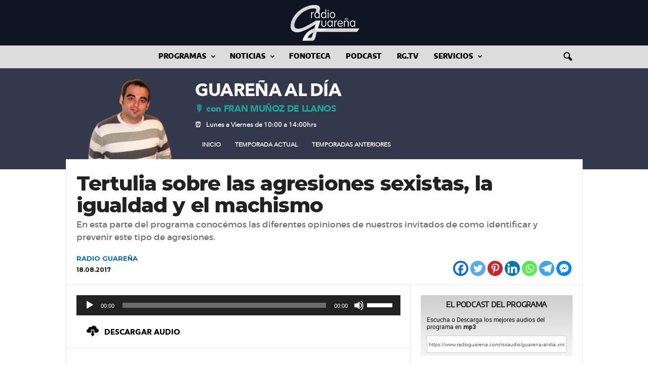

--- FILE ---
content_type: text/html; charset=UTF-8
request_url: https://www.radioguarena.com/programa/guarena-al-dia/gad-11/2017/08/18/tertulia-sobre-las-agresiones-sexistas-la-igualdad-y-el-machismo.html
body_size: 23542
content:

    <!doctype html >
<!--[if IE 8]>    <html class="ie8" lang="es"> <![endif]-->
<!--[if IE 9]>    <html class="ie9" lang="es"> <![endif]-->
<!--[if gt IE 8]><!--> <html lang="es"> <!--<![endif]-->
<head>
<title>Tertulia sobre las agresiones sexistas, la igualdad y el machismo - radio Guareña</title>
<meta charset="UTF-8" />
<meta name="viewport" content="width=device-width, initial-scale=1.0">
<link rel="apple-touch-icon" sizes="180x180" href="https://www.radioguarena.com/resources/graph/apple-touch-icon.png">
<link rel="icon" type="image/png" sizes="32x32" href="https://www.radioguarena.com/resources/graph/favicon-32x32.png">
<link rel="icon" type="image/png" sizes="192x192" href="https://www.radioguarena.com/resources/graph/android-chrome-192x192.png">
<link rel="icon" type="image/png" sizes="16x16" href="https://www.radioguarena.com/resources/graph/favicon-16x16.png">
<link rel="manifest" href="https://www.radioguarena.com/resources/graph/site.webmanifest">
<link rel="mask-icon" href="https://www.radioguarena.com/resources/graph/safari-pinned-tab.svg" color="#5bbad5">
<meta name="apple-mobile-web-app-title" content="radio Guare&ntilde;a">
<meta name="application-name" content="radio Guare&ntilde;a">
<meta name="msapplication-TileColor" content="#111423">
<meta name="msapplication-TileImage" content="https://www.radioguarena.com/resources/graph/mstile-144x144.png">
<meta name="theme-color" content="#fff">
<link rel="pingback" href="https://www.radioguarena.com/xmlrpc.php" />

	  <meta name='robots' content='index, follow, max-image-preview:large, max-snippet:-1, max-video-preview:-1' />
<meta property="og:image" content="https://www.radioguarena.com/resources/2017/08/tertulia-agresiones-sexistas-machismo-igualdad-normal.jpg" /><link rel="icon" type="image/png" href="https://www.radioguarena.com/resources/graph/favicon-16x16.png">
	<!-- This site is optimized with the Yoast SEO plugin v22.5 - https://yoast.com/wordpress/plugins/seo/ -->
	<link rel="canonical" href="https://www.radioguarena.com/programa/guarena-al-dia/gad-11/2017/08/18/tertulia-sobre-las-agresiones-sexistas-la-igualdad-y-el-machismo.html" />
	<meta property="og:locale" content="es_ES" />
	<meta property="og:type" content="article" />
	<meta property="og:title" content="Tertulia sobre las agresiones sexistas, la igualdad y el machismo - radio Guareña" />
	<meta property="og:description" content="descargar audio" />
	<meta property="og:url" content="https://www.radioguarena.com/programa/guarena-al-dia/gad-11/2017/08/18/tertulia-sobre-las-agresiones-sexistas-la-igualdad-y-el-machismo.html" />
	<meta property="og:site_name" content="radio Guareña" />
	<meta property="article:publisher" content="https://www.facebook.com/radioguarenacom" />
	<meta property="article:author" content="https://www.facebook.com/radioguarenacom/" />
	<meta property="article:published_time" content="2017-08-18T11:47:53+00:00" />
	<meta property="article:modified_time" content="2020-07-28T15:12:41+00:00" />
	<meta property="og:image" content="https://www.radioguarena.com/resources/2017/08/tertulia-agresiones-sexistas-machismo-igualdad-normal.jpg" />
	<meta property="og:image:width" content="1200" />
	<meta property="og:image:height" content="800" />
	<meta property="og:image:type" content="image/jpeg" />
	<meta name="author" content="RADIO GUAREÑA" />
	<meta name="twitter:card" content="summary_large_image" />
	<meta name="twitter:creator" content="@https://twitter.com/radioGuarena" />
	<meta name="twitter:site" content="@radioGuarena" />
	<meta name="twitter:label1" content="Escrito por" />
	<meta name="twitter:data1" content="RADIO GUAREÑA" />
	<script type="application/ld+json" class="yoast-schema-graph">{"@context":"https://schema.org","@graph":[{"@type":"Article","@id":"https://www.radioguarena.com/programa/guarena-al-dia/gad-11/2017/08/18/tertulia-sobre-las-agresiones-sexistas-la-igualdad-y-el-machismo.html#article","isPartOf":{"@id":"https://www.radioguarena.com/programa/guarena-al-dia/gad-11/2017/08/18/tertulia-sobre-las-agresiones-sexistas-la-igualdad-y-el-machismo.html"},"author":{"name":"RADIO GUAREÑA","@id":"https://www.radioguarena.com/#/schema/person/f5b7591c9fbe53f01a94bb6046cc34ce"},"headline":"Tertulia sobre las agresiones sexistas, la igualdad y el machismo","datePublished":"2017-08-18T11:47:53+00:00","dateModified":"2020-07-28T15:12:41+00:00","mainEntityOfPage":{"@id":"https://www.radioguarena.com/programa/guarena-al-dia/gad-11/2017/08/18/tertulia-sobre-las-agresiones-sexistas-la-igualdad-y-el-machismo.html"},"wordCount":12,"publisher":{"@id":"https://www.radioguarena.com/#organization"},"image":{"@id":"https://www.radioguarena.com/programa/guarena-al-dia/gad-11/2017/08/18/tertulia-sobre-las-agresiones-sexistas-la-igualdad-y-el-machismo.html#primaryimage"},"thumbnailUrl":"https://www.radioguarena.com/resources/2017/08/tertulia-agresiones-sexistas-machismo-igualdad-normal.jpg","articleSection":["Guareña al Día – Temporada 11"],"inLanguage":"es"},{"@type":"WebPage","@id":"https://www.radioguarena.com/programa/guarena-al-dia/gad-11/2017/08/18/tertulia-sobre-las-agresiones-sexistas-la-igualdad-y-el-machismo.html","url":"https://www.radioguarena.com/programa/guarena-al-dia/gad-11/2017/08/18/tertulia-sobre-las-agresiones-sexistas-la-igualdad-y-el-machismo.html","name":"Tertulia sobre las agresiones sexistas, la igualdad y el machismo - radio Guareña","isPartOf":{"@id":"https://www.radioguarena.com/#website"},"primaryImageOfPage":{"@id":"https://www.radioguarena.com/programa/guarena-al-dia/gad-11/2017/08/18/tertulia-sobre-las-agresiones-sexistas-la-igualdad-y-el-machismo.html#primaryimage"},"image":{"@id":"https://www.radioguarena.com/programa/guarena-al-dia/gad-11/2017/08/18/tertulia-sobre-las-agresiones-sexistas-la-igualdad-y-el-machismo.html#primaryimage"},"thumbnailUrl":"https://www.radioguarena.com/resources/2017/08/tertulia-agresiones-sexistas-machismo-igualdad-normal.jpg","datePublished":"2017-08-18T11:47:53+00:00","dateModified":"2020-07-28T15:12:41+00:00","breadcrumb":{"@id":"https://www.radioguarena.com/programa/guarena-al-dia/gad-11/2017/08/18/tertulia-sobre-las-agresiones-sexistas-la-igualdad-y-el-machismo.html#breadcrumb"},"inLanguage":"es","potentialAction":[{"@type":"ReadAction","target":["https://www.radioguarena.com/programa/guarena-al-dia/gad-11/2017/08/18/tertulia-sobre-las-agresiones-sexistas-la-igualdad-y-el-machismo.html"]}]},{"@type":"ImageObject","inLanguage":"es","@id":"https://www.radioguarena.com/programa/guarena-al-dia/gad-11/2017/08/18/tertulia-sobre-las-agresiones-sexistas-la-igualdad-y-el-machismo.html#primaryimage","url":"https://www.radioguarena.com/resources/2017/08/tertulia-agresiones-sexistas-machismo-igualdad-normal.jpg","contentUrl":"https://www.radioguarena.com/resources/2017/08/tertulia-agresiones-sexistas-machismo-igualdad-normal.jpg","width":1200,"height":800},{"@type":"BreadcrumbList","@id":"https://www.radioguarena.com/programa/guarena-al-dia/gad-11/2017/08/18/tertulia-sobre-las-agresiones-sexistas-la-igualdad-y-el-machismo.html#breadcrumb","itemListElement":[{"@type":"ListItem","position":1,"name":"Portada","item":"https://www.radioguarena.com/"},{"@type":"ListItem","position":2,"name":"Tertulia sobre las agresiones sexistas, la igualdad y el machismo"}]},{"@type":"WebSite","@id":"https://www.radioguarena.com/#website","url":"https://www.radioguarena.com/","name":"radio Guareña","description":"Noticias, Audios y mucho más...","publisher":{"@id":"https://www.radioguarena.com/#organization"},"potentialAction":[{"@type":"SearchAction","target":{"@type":"EntryPoint","urlTemplate":"https://www.radioguarena.com/?s={search_term_string}"},"query-input":"required name=search_term_string"}],"inLanguage":"es"},{"@type":"Organization","@id":"https://www.radioguarena.com/#organization","name":"radio Guareña","url":"https://www.radioguarena.com/","logo":{"@type":"ImageObject","inLanguage":"es","@id":"https://www.radioguarena.com/#/schema/logo/image/","url":"https://www.radioguarena.com/resources/2015/01/rgcom600.png","contentUrl":"https://www.radioguarena.com/resources/2015/01/rgcom600.png","width":450,"height":240,"caption":"radio Guareña"},"image":{"@id":"https://www.radioguarena.com/#/schema/logo/image/"},"sameAs":["https://www.facebook.com/radioguarenacom","https://x.com/radioGuarena","https://www.instagram.com/radioguarena/","https://www.youtube.com/user/radioGuarena"]},{"@type":"Person","@id":"https://www.radioguarena.com/#/schema/person/f5b7591c9fbe53f01a94bb6046cc34ce","name":"RADIO GUAREÑA","image":{"@type":"ImageObject","inLanguage":"es","@id":"https://www.radioguarena.com/#/schema/person/image/","url":"https://www.radioguarena.com/resources/2020/10/avatar-admin.jpg","contentUrl":"https://www.radioguarena.com/resources/2020/10/avatar-admin.jpg","caption":"RADIO GUAREÑA"},"sameAs":["https://radioguarena.com/","https://www.facebook.com/radioguarenacom/","https://www.instagram.com/radioguarena/","https://x.com/https://twitter.com/radioGuarena","https://www.youtube.com/channel/UCUxyrYivMVviTB36VLjuNiw"],"url":"https://www.radioguarena.com/author/admin"}]}</script>
	<!-- / Yoast SEO plugin. -->


<link rel='dns-prefetch' href='//fonts.googleapis.com' />
<script type="text/javascript">var $TS_VCSC_CurrentPluginRelease = "5.2.7";var $TS_VCSC_CurrentComposerRelease = "6.2.0";var $TS_VCSC_Lightbox_Activated = true;var $TS_VCSC_Lightbox_Thumbs = "bottom";var $TS_VCSC_Lightbox_Thumbsize = 50;var $TS_VCSC_Lightbox_Animation = "random";var $TS_VCSC_Lightbox_Captions = "data-title";var $TS_VCSC_Lightbox_Closer = true;var $TS_VCSC_Lightbox_Durations = 5000;var $TS_VCSC_Lightbox_Share = false;var $TS_VCSC_Lightbox_Save = false;var $TS_VCSC_Lightbox_LoadAPIs = true;var $TS_VCSC_Lightbox_Social = "fb,tw,gp,pin";var $TS_VCSC_Lightbox_NoTouch = false;var $TS_VCSC_Lightbox_BGClose = true;var $TS_VCSC_Lightbox_NoHashes = true;var $TS_VCSC_Lightbox_Keyboard = true;var $TS_VCSC_Lightbox_FullScreen = true;var $TS_VCSC_Lightbox_Zoom = true;var $TS_VCSC_Lightbox_FXSpeed = 300;var $TS_VCSC_Lightbox_Scheme = "dark";var $TS_VCSC_Lightbox_URLColor = false;var $TS_VCSC_Lightbox_Backlight = "#ffffff";var $TS_VCSC_Lightbox_UseColor = false;var $TS_VCSC_Lightbox_Overlay = "#000000";var $TS_VCSC_Lightbox_Background = "";var $TS_VCSC_Lightbox_Repeat = "no-repeat";var $TS_VCSC_Lightbox_Noise = "";var $TS_VCSC_Lightbox_CORS = false;var $TS_VCSC_Lightbox_Tapping = true;var $TS_VCSC_Lightbox_ScrollBlock = "js";var $TS_VCSC_Lightbox_Protection = "none";var $TS_VCSC_Lightbox_HistoryClose = false;var $TS_VCSC_Lightbox_CustomScroll = true;var $TS_VCSC_Lightbox_HomeURL = "https://www.radioguarena.com";var $TS_VCSC_Lightbox_LastScroll = 0;var $TS_VCSC_Lightbox_Showing = false;var $TS_VCSC_Lightbox_PrettyPhoto = false;var $TS_VCSC_Lightbox_AttachAllOther = false;var $TS_VCSC_Hammer_ReleaseNew = true;var $TS_VCSC_Countdown_DaysLabel = "Days";var $TS_VCSC_Countdown_DayLabel = "Day";var $TS_VCSC_Countdown_HoursLabel = "Hours";var $TS_VCSC_Countdown_HourLabel = "Hour";var $TS_VCSC_Countdown_MinutesLabel = "Minutes";var $TS_VCSC_Countdown_MinuteLabel = "Minute";var $TS_VCSC_Countdown_SecondsLabel = "Seconds";var $TS_VCSC_Countdown_SecondLabel = "Second";</script><link rel='stylesheet' id='wpcfs-form-css' href='https://www.radioguarena.com/wp-content/plugins/wp-custom-fields-search/templates/form.css?ver=6.3.7' type='text/css' media='all' />
<style id='pdfemb-pdf-embedder-viewer-style-inline-css' type='text/css'>
.wp-block-pdfemb-pdf-embedder-viewer{max-width:none}

</style>
<style id='powerpress-player-block-style-inline-css' type='text/css'>


</style>
<link rel='stylesheet' id='cpsh-shortcodes-css' href='https://www.radioguarena.com/wp-content/plugins/column-shortcodes//assets/css/shortcodes.css?ver=1.0.1' type='text/css' media='all' />
<link rel='stylesheet' id='h5ap-style-css' href='https://www.radioguarena.com/wp-content/plugins/html5-audio-player-pro/style/player-style-custom.css?ver=6.3.7' type='text/css' media='all' />
<link rel='stylesheet' id='wptu-front-style-css' href='https://www.radioguarena.com/wp-content/plugins/ticker-ultimate/assets/css/wptu-front.css?ver=1.7.4' type='text/css' media='all' />
<link rel='stylesheet' id='redux-extendify-styles-css' href='https://www.radioguarena.com/wp-content/plugins/worth-the-read/options/assets/css/extendify-utilities.css?ver=4.4.5' type='text/css' media='all' />
<link rel='stylesheet' id='wtr-css-css' href='https://www.radioguarena.com/wp-content/plugins/worth-the-read/css/wtr.css?ver=6.3.7' type='text/css' media='all' />
<link rel='stylesheet' id='wp-show-posts-css' href='https://www.radioguarena.com/wp-content/plugins/wp-show-posts/css/wp-show-posts-min.css?ver=1.1.6' type='text/css' media='all' />
<link rel='stylesheet' id='wp-user-profile-avatar-frontend-css' href='https://www.radioguarena.com/wp-content/plugins/wp-user-profile-avatar/assets/css/frontend.min.css?ver=6.3.7' type='text/css' media='all' />
<link rel='stylesheet' id='wp-lightbox-2.min.css-css' href='https://www.radioguarena.com/wp-content/plugins/wp-lightbox-2/styles/lightbox.min.css?ver=1.3.4' type='text/css' media='all' />
<link rel='stylesheet' id='wp-syntax-css-css' href='https://www.radioguarena.com/wp-content/plugins/wp-syntax/css/wp-syntax.css?ver=1.2' type='text/css' media='all' />
<link rel='stylesheet' id='google-fonts-style-css' href='https://fonts.googleapis.com/css?family=Roboto%3A400%2C400italic%2C500%2C500italic%2C600%2C700%2C700italic%2C800%7CMontserrat%3A400%2C400italic%2C500%2C500italic%2C600%2C700%2C700italic%2C800%7COpen+Sans%3A300%2C400%2C600%2C700%2C400italic%2C500%2C500italic%2C700italic%2C800%7COpen+Sans+Condensed%3A400%2C400italic%2C500%2C500italic%2C600%2C700%2C700italic%2C800%7CRoboto+Condensed%3A300%2C300italic%2C400%2C400italic%2C700%2C700italic%2C500%2C500italic%2C600%2C800&#038;ver=4.5' type='text/css' media='all' />
<style id='akismet-widget-style-inline-css' type='text/css'>

			.a-stats {
				--akismet-color-mid-green: #357b49;
				--akismet-color-white: #fff;
				--akismet-color-light-grey: #f6f7f7;

				max-width: 350px;
				width: auto;
			}

			.a-stats * {
				all: unset;
				box-sizing: border-box;
			}

			.a-stats strong {
				font-weight: 600;
			}

			.a-stats a.a-stats__link,
			.a-stats a.a-stats__link:visited,
			.a-stats a.a-stats__link:active {
				background: var(--akismet-color-mid-green);
				border: none;
				box-shadow: none;
				border-radius: 8px;
				color: var(--akismet-color-white);
				cursor: pointer;
				display: block;
				font-family: -apple-system, BlinkMacSystemFont, 'Segoe UI', 'Roboto', 'Oxygen-Sans', 'Ubuntu', 'Cantarell', 'Helvetica Neue', sans-serif;
				font-weight: 500;
				padding: 12px;
				text-align: center;
				text-decoration: none;
				transition: all 0.2s ease;
			}

			/* Extra specificity to deal with TwentyTwentyOne focus style */
			.widget .a-stats a.a-stats__link:focus {
				background: var(--akismet-color-mid-green);
				color: var(--akismet-color-white);
				text-decoration: none;
			}

			.a-stats a.a-stats__link:hover {
				filter: brightness(110%);
				box-shadow: 0 4px 12px rgba(0, 0, 0, 0.06), 0 0 2px rgba(0, 0, 0, 0.16);
			}

			.a-stats .count {
				color: var(--akismet-color-white);
				display: block;
				font-size: 1.5em;
				line-height: 1.4;
				padding: 0 13px;
				white-space: nowrap;
			}
		
</style>
<link rel='stylesheet' id='popular-widget-css' href='https://www.radioguarena.com/wp-content/plugins/popular-widget/_css/pop-widget.css?ver=1.7.0' type='text/css' media='all' />
<link rel='stylesheet' id='dry_awp_theme_style-css' href='https://www.radioguarena.com/wp-content/plugins/advanced-wp-columns/assets/css/awp-columns.css?ver=6.3.7' type='text/css' media='all' />
<style id='dry_awp_theme_style-inline-css' type='text/css'>
@media screen and (max-width: 1024px) {	.csColumn {		clear: both !important;		float: none !important;		text-align: center !important;		margin-left:  10% !important;		margin-right: 10% !important;		width: 80% !important;	}	.csColumnGap {		display: none !important;	}}
</style>
<link rel='stylesheet' id='heateor_sss_frontend_css-css' href='https://www.radioguarena.com/wp-content/plugins/sassy-social-share/public/css/sassy-social-share-public.css?ver=3.3.75' type='text/css' media='all' />
<style id='heateor_sss_frontend_css-inline-css' type='text/css'>
.heateor_sss_button_instagram span.heateor_sss_svg,a.heateor_sss_instagram span.heateor_sss_svg{background:radial-gradient(circle at 30% 107%,#fdf497 0,#fdf497 5%,#fd5949 45%,#d6249f 60%,#285aeb 90%)}.heateor_sss_horizontal_sharing .heateor_sss_svg,.heateor_sss_standard_follow_icons_container .heateor_sss_svg{color:#fff;border-width:0px;border-style:solid;border-color:transparent}.heateor_sss_horizontal_sharing .heateorSssTCBackground{color:#666}.heateor_sss_horizontal_sharing span.heateor_sss_svg:hover,.heateor_sss_standard_follow_icons_container span.heateor_sss_svg:hover{border-color:transparent;}.heateor_sss_vertical_sharing span.heateor_sss_svg,.heateor_sss_floating_follow_icons_container span.heateor_sss_svg{color:#fff;border-width:0px;border-style:solid;border-color:transparent;}.heateor_sss_vertical_sharing .heateorSssTCBackground{color:#666;}.heateor_sss_vertical_sharing span.heateor_sss_svg:hover,.heateor_sss_floating_follow_icons_container span.heateor_sss_svg:hover{border-color:transparent;}@media screen and (max-width:783px) {.heateor_sss_vertical_sharing{display:none!important}}
</style>
<link rel='stylesheet' id='forget-about-shortcode-buttons-css' href='https://www.radioguarena.com/wp-content/plugins/forget-about-shortcode-buttons/public/css/button-styles.css?ver=2.1.3' type='text/css' media='all' />
<link rel='stylesheet' id='srpw-style-css' href='https://www.radioguarena.com/wp-content/plugins/smart-recent-posts-widget/assets/css/srpw-frontend.css?ver=6.3.7' type='text/css' media='all' />
<link rel='stylesheet' id='js_composer_front-css' href='//www.radioguarena.com/resources/js_composer/js_composer_front_custom.css?ver=6.2.0' type='text/css' media='all' />
<link rel='stylesheet' id='td-theme-css' href='https://www.radioguarena.com/wp-content/themes/radioguarenacom/style.css?ver=4.5' type='text/css' media='all' />
<script type='text/javascript' src='https://www.radioguarena.com/wp-content/plugins/html5-audio-player-pro/js/plyr.js?ver=1' id='h5ap-script-js'></script>
<script type='text/javascript' src='https://www.radioguarena.com/wp-includes/js/jquery/jquery.min.js?ver=3.7.0' id='jquery-core-js'></script>
<script type='text/javascript' src='https://www.radioguarena.com/wp-includes/js/jquery/jquery-migrate.min.js?ver=3.4.1' id='jquery-migrate-js'></script>
<script type='text/javascript' id='sfpp-fb-root-js-extra'>
/* <![CDATA[ */
var sfpp_script_vars = {"language":"es_ES","appId":"297186066963865"};
/* ]]> */
</script>
<script type='text/javascript' async="async" src='https://www.radioguarena.com/wp-content/plugins/simple-facebook-twitter-widget/js/simple-facebook-page-root.js?ver=1.7.0' id='sfpp-fb-root-js'></script>
<link rel="https://api.w.org/" href="https://www.radioguarena.com/wp-json/" /><link rel="alternate" type="application/json" href="https://www.radioguarena.com/wp-json/wp/v2/posts/26552" /><link rel='shortlink' href='https://www.radioguarena.com/?p=26552' />
<link rel="alternate" type="application/json+oembed" href="https://www.radioguarena.com/wp-json/oembed/1.0/embed?url=https%3A%2F%2Fwww.radioguarena.com%2Fprograma%2Fguarena-al-dia%2Fgad-11%2F2017%2F08%2F18%2Ftertulia-sobre-las-agresiones-sexistas-la-igualdad-y-el-machismo.html" />
<link rel="alternate" type="text/xml+oembed" href="https://www.radioguarena.com/wp-json/oembed/1.0/embed?url=https%3A%2F%2Fwww.radioguarena.com%2Fprograma%2Fguarena-al-dia%2Fgad-11%2F2017%2F08%2F18%2Ftertulia-sobre-las-agresiones-sexistas-la-igualdad-y-el-machismo.html&#038;format=xml" />
<script type='text/javascript'>
var tminusnow = '{"now":"1\/19\/2026 21:30:27"}';
</script>            <script type="text/javascript"><!--
                                function powerpress_pinw(pinw_url){window.open(pinw_url, 'PowerPressPlayer','toolbar=0,status=0,resizable=1,width=460,height=320');	return false;}
                //-->

                // tabnab protection
                window.addEventListener('load', function () {
                    // make all links have rel="noopener noreferrer"
                    document.querySelectorAll('a[target="_blank"]').forEach(link => {
                        link.setAttribute('rel', 'noopener noreferrer');
                    });
                });
            </script>
            <meta name="generator" content="Redux 4.4.5" /><style type="text/css">
.wtr-time-wrap{ 
    /* wraps the entire label */
    margin: 0 10px;

}
.wtr-time-number{ 
    /* applies only to the number */
    
}</style><!--[if lt IE 9]><script src="https://cdnjs.cloudflare.com/ajax/libs/html5shiv/3.7.3/html5shiv.js"></script><![endif]-->
    <meta name="generator" content="Powered by WPBakery Page Builder - drag and drop page builder for WordPress."/>

<!-- JS generated by theme -->

<script>
    
    

	    var tdBlocksArray = []; //here we store all the items for the current page

	    //td_block class - each ajax block uses a object of this class for requests
	    function tdBlock() {
		    this.id = '';
		    this.block_type = 1; //block type id (1-234 etc)
		    this.atts = '';
		    this.td_column_number = '';
		    this.td_current_page = 1; //
		    this.post_count = 0; //from wp
		    this.found_posts = 0; //from wp
		    this.max_num_pages = 0; //from wp
		    this.td_filter_value = ''; //current live filter value
		    this.is_ajax_running = false;
		    this.td_user_action = ''; // load more or infinite loader (used by the animation)
		    this.header_color = '';
		    this.ajax_pagination_infinite_stop = ''; //show load more at page x
	    }


        // td_js_generator - mini detector
        (function(){
            var htmlTag = document.getElementsByTagName("html")[0];

	        if ( navigator.userAgent.indexOf("MSIE 10.0") > -1 ) {
                htmlTag.className += ' ie10';
            }

            if ( !!navigator.userAgent.match(/Trident.*rv\:11\./) ) {
                htmlTag.className += ' ie11';
            }

	        if ( navigator.userAgent.indexOf("Edge") > -1 ) {
                htmlTag.className += ' ieEdge';
            }

            if ( /(iPad|iPhone|iPod)/g.test(navigator.userAgent) ) {
                htmlTag.className += ' td-md-is-ios';
            }

            var user_agent = navigator.userAgent.toLowerCase();
            if ( user_agent.indexOf("android") > -1 ) {
                htmlTag.className += ' td-md-is-android';
            }

            if ( -1 !== navigator.userAgent.indexOf('Mac OS X')  ) {
                htmlTag.className += ' td-md-is-os-x';
            }

            if ( /chrom(e|ium)/.test(navigator.userAgent.toLowerCase()) ) {
               htmlTag.className += ' td-md-is-chrome';
            }

            if ( -1 !== navigator.userAgent.indexOf('Firefox') ) {
                htmlTag.className += ' td-md-is-firefox';
            }

            if ( -1 !== navigator.userAgent.indexOf('Safari') && -1 === navigator.userAgent.indexOf('Chrome') ) {
                htmlTag.className += ' td-md-is-safari';
            }

            if( -1 !== navigator.userAgent.indexOf('IEMobile') ){
                htmlTag.className += ' td-md-is-iemobile';
            }

        })();




        var tdLocalCache = {};

        ( function () {
            "use strict";

            tdLocalCache = {
                data: {},
                remove: function (resource_id) {
                    delete tdLocalCache.data[resource_id];
                },
                exist: function (resource_id) {
                    return tdLocalCache.data.hasOwnProperty(resource_id) && tdLocalCache.data[resource_id] !== null;
                },
                get: function (resource_id) {
                    return tdLocalCache.data[resource_id];
                },
                set: function (resource_id, cachedData) {
                    tdLocalCache.remove(resource_id);
                    tdLocalCache.data[resource_id] = cachedData;
                }
            };
        })();

    
    
var td_viewport_interval_list=[{"limitBottom":767,"sidebarWidth":251},{"limitBottom":1023,"sidebarWidth":339}];
var td_ajax_url="https:\/\/www.radioguarena.com\/wp-admin\/admin-ajax.php?td_theme_name=Newsmag&v=4.5";
var td_get_template_directory_uri="https:\/\/www.radioguarena.com\/wp-content\/themes\/radioguarenacom";
var tds_snap_menu="snap";
var tds_logo_on_sticky="";
var tds_header_style="10";
var td_please_wait="Por favor espera...";
var td_email_user_pass_incorrect="Usuario o contrase\u00f1a incorrecta!";
var td_email_user_incorrect="Correo electr\u00f3nico o nombre de usuario incorrecto!";
var td_email_incorrect="Email incorrecto!";
var tds_more_articles_on_post_enable="";
var tds_more_articles_on_post_time_to_wait="";
var tds_more_articles_on_post_pages_distance_from_top=0;
var tds_theme_color_site_wide="#111423";
var tds_smart_sidebar="enabled";
var tdThemeName="Newsmag";
var td_magnific_popup_translation_tPrev="Anterior (tecla de flecha izquierda)";
var td_magnific_popup_translation_tNext="Siguiente (tecla de flecha derecha)";
var td_magnific_popup_translation_tCounter="%curr% de %total%";
var td_magnific_popup_translation_ajax_tError="El contenido de %url% no pudo cargarse.";
var td_magnific_popup_translation_image_tError="La imagen #%curr% no pudo cargarse.";
var tdDateNamesI18n={"month_names":["enero","febrero","marzo","abril","mayo","junio","julio","agosto","septiembre","octubre","noviembre","diciembre"],"month_names_short":["Ene","Feb","Mar","Abr","May","Jun","Jul","Ago","Sep","Oct","Nov","Dic"],"day_names":["domingo","lunes","martes","mi\u00e9rcoles","jueves","viernes","s\u00e1bado"],"day_names_short":["Dom","Lun","Mar","Mi\u00e9","Jue","Vie","S\u00e1b"]};
var td_ad_background_click_link="";
var td_ad_background_click_target="";
</script>


<!-- Header style compiled by theme -->

<style>
    

                                    @font-face {
                                      font-family: "EncodeSans Black";
                                      src: local("EncodeSans Black"), url("https://www.radioguarena.com/resources/fonts/encodesans/black/encodesans-black.woff") format("woff");
                                    }
                                
                                    @font-face {
                                      font-family: "DejaVuSans";
                                      src: local("DejaVuSans"), url("https://www.radioguarena.com/resources/fonts/dejavusans/dejavusans.woff") format("woff");
                                    }
                                
                                    @font-face {
                                      font-family: "Cooperhewitt Heavy";
                                      src: local("Cooperhewitt Heavy"), url("https://radioguarena.com/resources/fonts/cooperhewitt-heavy/cooperhewitt-heavy.woff") format("woff");
                                    }
                                
.td-header-border:before,
    .td-trending-now-title,
    .td_block_mega_menu .td_mega_menu_sub_cats .cur-sub-cat,
    .td-post-category:hover,
    .td-header-style-2 .td-header-sp-logo,
    .td-next-prev-wrap a:hover i,
    .page-nav .current,
    .widget_calendar tfoot a:hover,
    .td-footer-container .widget_search .wpb_button:hover,
    .td-scroll-up-visible,
    .dropcap,
    .td-category a,
    input[type="submit"]:hover,
    .td-post-small-box a:hover,
    .td-404-sub-sub-title a:hover,
    .td-rating-bar-wrap div,
    .td_top_authors .td-active .td-author-post-count,
    .td_top_authors .td-active .td-author-comments-count,
    .td_smart_list_3 .td-sml3-top-controls i:hover,
    .td_smart_list_3 .td-sml3-bottom-controls i:hover,
    .td_wrapper_video_playlist .td_video_controls_playlist_wrapper,
    .td-read-more a:hover,
    .td-login-wrap .btn,
    .td_display_err,
    .td-header-style-6 .td-top-menu-full,
    #bbpress-forums button:hover,
    #bbpress-forums .bbp-pagination .current,
    .bbp_widget_login .button:hover,
    .header-search-wrap .td-drop-down-search .btn:hover,
    .td-post-text-content .more-link-wrap:hover a,
    #buddypress div.item-list-tabs ul li > a span,
    #buddypress div.item-list-tabs ul li > a:hover span,
    #buddypress input[type=submit]:hover,
    #buddypress a.button:hover span,
    #buddypress div.item-list-tabs ul li.selected a span,
    #buddypress div.item-list-tabs ul li.current a span,
    #buddypress input[type=submit]:focus,
    .td-grid-style-3 .td-big-grid-post .td-module-thumb a:last-child:before,
    .td-grid-style-4 .td-big-grid-post .td-module-thumb a:last-child:before,
    .td-grid-style-5 .td-big-grid-post .td-module-thumb:after,
    .td_category_template_2 .td-category-siblings .td-category a:hover,
    .td-weather-week:before,
    .td-weather-information:before,
     .td_3D_btn,
    .td_shadow_btn,
    .td_default_btn,
    .td_square_btn, 
    .td_outlined_btn:hover {
        background-color: #111423;
    }

    @media (max-width: 767px) {
        .td-category a.td-current-sub-category {
            background-color: #111423;
        }
    }

    .woocommerce .onsale,
    .woocommerce .woocommerce a.button:hover,
    .woocommerce-page .woocommerce .button:hover,
    .single-product .product .summary .cart .button:hover,
    .woocommerce .woocommerce .product a.button:hover,
    .woocommerce .product a.button:hover,
    .woocommerce .product #respond input#submit:hover,
    .woocommerce .checkout input#place_order:hover,
    .woocommerce .woocommerce.widget .button:hover,
    .woocommerce .woocommerce-message .button:hover,
    .woocommerce .woocommerce-error .button:hover,
    .woocommerce .woocommerce-info .button:hover,
    .woocommerce.widget .ui-slider .ui-slider-handle,
    .vc_btn-black:hover,
	.wpb_btn-black:hover,
	.item-list-tabs .feed:hover a,
	.td-smart-list-button:hover {
    	background-color: #111423 !important;
    }

    .td-header-sp-top-menu .top-header-menu > .current-menu-item > a,
    .td-header-sp-top-menu .top-header-menu > .current-menu-ancestor > a,
    .td-header-sp-top-menu .top-header-menu > .current-category-ancestor > a,
    .td-header-sp-top-menu .top-header-menu > li > a:hover,
    .td-header-sp-top-menu .top-header-menu > .sfHover > a,
    .top-header-menu ul .current-menu-item > a,
    .top-header-menu ul .current-menu-ancestor > a,
    .top-header-menu ul .current-category-ancestor > a,
    .top-header-menu ul li > a:hover,
    .top-header-menu ul .sfHover > a,
    .sf-menu ul .td-menu-item > a:hover,
    .sf-menu ul .sfHover > a,
    .sf-menu ul .current-menu-ancestor > a,
    .sf-menu ul .current-category-ancestor > a,
    .sf-menu ul .current-menu-item > a,
    .td_module_wrap:hover .entry-title a,
    .td_mod_mega_menu:hover .entry-title a,
    .footer-email-wrap a,
    .widget a:hover,
    .td-footer-container .widget_calendar #today,
    .td-category-pulldown-filter a.td-pulldown-category-filter-link:hover,
    .td-load-more-wrap a:hover,
    .td-post-next-prev-content a:hover,
    .td-author-name a:hover,
    .td-author-url a:hover,
    .td_mod_related_posts:hover .entry-title a,
    .td-search-query,
    .header-search-wrap .td-drop-down-search .result-msg a:hover,
    .td_top_authors .td-active .td-authors-name a,
    .post blockquote p,
    .td-post-content blockquote p,
    .page blockquote p,
    .comment-list cite a:hover,
    .comment-list cite:hover,
    .comment-list .comment-reply-link:hover,
    a,
    .white-menu #td-header-menu .sf-menu > li > a:hover,
    .white-menu #td-header-menu .sf-menu > .current-menu-ancestor > a,
    .white-menu #td-header-menu .sf-menu > .current-menu-item > a,
    .td_quote_on_blocks,
    #bbpress-forums .bbp-forum-freshness a:hover,
    #bbpress-forums .bbp-topic-freshness a:hover,
    #bbpress-forums .bbp-forums-list li a:hover,
    #bbpress-forums .bbp-forum-title:hover,
    #bbpress-forums .bbp-topic-permalink:hover,
    #bbpress-forums .bbp-topic-started-by a:hover,
    #bbpress-forums .bbp-topic-started-in a:hover,
    #bbpress-forums .bbp-body .super-sticky li.bbp-topic-title .bbp-topic-permalink,
    #bbpress-forums .bbp-body .sticky li.bbp-topic-title .bbp-topic-permalink,
    #bbpress-forums #subscription-toggle a:hover,
    #bbpress-forums #favorite-toggle a:hover,
    .woocommerce-account .woocommerce-MyAccount-navigation a:hover,
    .widget_display_replies .bbp-author-name,
    .widget_display_topics .bbp-author-name,
    .archive .widget_archive .current,
    .archive .widget_archive .current a,
    .td-subcategory-header .td-category-siblings .td-subcat-dropdown a.td-current-sub-category,
    .td-subcategory-header .td-category-siblings .td-subcat-dropdown a:hover,
    .td-pulldown-filter-display-option:hover,
    .td-pulldown-filter-display-option .td-pulldown-filter-link:hover,
    .td_normal_slide .td-wrapper-pulldown-filter .td-pulldown-filter-list a:hover,
    #buddypress ul.item-list li div.item-title a:hover,
    .td_block_13 .td-pulldown-filter-list a:hover,
    .td_smart_list_8 .td-smart-list-dropdown-wrap .td-smart-list-button:hover,
    .td_smart_list_8 .td-smart-list-dropdown-wrap .td-smart-list-button:hover i,
    .td-sub-footer-container a:hover,
    .td-instagram-user a,
     .td_outlined_btn {
        color: #111423;
    }

    .td-mega-menu .wpb_content_element li a:hover,
    .td_login_tab_focus {
        color: #111423 !important;
    }

    .td-next-prev-wrap a:hover i,
    .page-nav .current,
    .widget_tag_cloud a:hover,
    .post .td_quote_box,
    .page .td_quote_box,
    .td-login-panel-title,
    #bbpress-forums .bbp-pagination .current,
    .td_category_template_2 .td-category-siblings .td-category a:hover,
    .page-template-page-pagebuilder-latest .td-instagram-user,
     .td_outlined_btn {
        border-color: #111423;
    }

    .td_wrapper_video_playlist .td_video_currently_playing:after,
    .item-list-tabs .feed:hover {
        border-color: #111423 !important;
    }


    
    .td-pb-row [class*="td-pb-span"],
    .td-pb-border-top,
    .page-template-page-title-sidebar-php .td-page-content > .wpb_row:first-child,
    .td-post-sharing,
    .td-post-content,
    .td-post-next-prev,
    .author-box-wrap,
    .td-comments-title-wrap,
    .comment-list,
    .comment-respond,
    .td-post-template-5 header,
    .td-container,
    .wpb_content_element,
    .wpb_column,
    .wpb_row,
    .white-menu .td-header-container .td-header-main-menu,
    .td-post-template-1 .td-post-content,
    .td-post-template-4 .td-post-sharing-top,
    .td-header-style-6 .td-header-header .td-make-full,
    #disqus_thread,
    .page-template-page-pagebuilder-title-php .td-page-content > .wpb_row:first-child,
    .td-footer-container:before {
        border-color: #e6e6e6;
    }
    .td-top-border {
        border-color: #e6e6e6 !important;
    }
    .td-container-border:after,
    .td-next-prev-separator,
    .td-container .td-pb-row .wpb_column:before,
    .td-container-border:before,
    .td-main-content:before,
    .td-main-sidebar:before,
    .td-pb-row .td-pb-span4:nth-of-type(3):after,
    .td-pb-row .td-pb-span4:nth-last-of-type(3):after {
    	background-color: #e6e6e6;
    }
    @media (max-width: 767px) {
    	.white-menu .td-header-main-menu {
      		border-color: #e6e6e6;
      	}
    }



    
    .td-header-top-menu,
    .td-header-wrap .td-top-menu-full {
        background-color: #ffffff;
    }

    .td-header-style-1 .td-header-top-menu,
    .td-header-style-2 .td-top-bar-container,
    .td-header-style-7 .td-header-top-menu {
        padding: 0 12px;
        top: 0;
    }

    
    .top-header-menu > .current-menu-item > a,
    .top-header-menu > .current-menu-ancestor > a,
    .top-header-menu > .current-category-ancestor > a,
    .top-header-menu > li > a:hover,
    .top-header-menu > .sfHover > a {
        color: #111423 !important;
    }

    
    .top-header-menu ul .current-menu-item > a,
    .top-header-menu ul .current-menu-ancestor > a,
    .top-header-menu ul .current-category-ancestor > a,
    .top-header-menu ul li > a:hover,
    .top-header-menu ul .sfHover > a {
        color: #111423;
    }

    
    .td-header-sp-top-widget .td-social-icon-wrap i:hover {
        color: #111423;
    }

    
    .td-header-main-menu {
        background-color: #dcdcdc;
    }

    
    .sf-menu > li > a,
    .header-search-wrap .td-icon-search,
    #td-top-mobile-toggle i {
        color: #101010;
    }

    
    .td-header-row.td-header-header {
        background-color: #111423;
    }

    .td-header-style-1 .td-header-top-menu {
        padding: 0 12px;
    	top: 0;
    }

    @media (min-width: 1024px) {
    	.td-header-style-1 .td-header-header {
      		padding: 0 6px;
      	}
    }

    .td-header-style-6 .td-header-header .td-make-full {
    	border-bottom: 0;
    }


    @media (max-height: 768px) {
        .td-header-style-6 .td-header-sp-rec {
            margin-right: 7px;
        }
        .td-header-style-6 .td-header-sp-logo {
        	margin-left: 7px;
    	}
    }

    
    @media (max-width: 767px) {
        body .td-header-wrap .td-header-main-menu {
            background-color: #111423;
        }
    }

    
    @media (max-width: 767px) {
        body #td-top-mobile-toggle i,
        .td-header-wrap .header-search-wrap .td-icon-search {
            color: #e0e0e0 !important;
        }
    }

    
    .td-menu-background:before,
    .td-search-background:before {
        background: #101010;
        background: -moz-linear-gradient(top, #101010 0%, #101010 100%);
        background: -webkit-gradient(left top, left bottom, color-stop(0%, #101010), color-stop(100%, #101010));
        background: -webkit-linear-gradient(top, #101010 0%, #101010 100%);
        background: -o-linear-gradient(top, #101010 0%, @mobileu_gradient_two_mob 100%);
        background: -ms-linear-gradient(top, #101010 0%, #101010 100%);
        background: linear-gradient(to bottom, #101010 0%, #101010 100%);
        filter: progid:DXImageTransform.Microsoft.gradient( startColorstr='#101010', endColorstr='#101010', GradientType=0 );
    }

    
    .td-mobile-content .current-menu-item > a,
    .td-mobile-content .current-menu-ancestor > a,
    .td-mobile-content .current-category-ancestor > a,
    #td-mobile-nav .td-menu-login-section a:hover,
    #td-mobile-nav .td-register-section a:hover,
    #td-mobile-nav .td-menu-socials-wrap a:hover i {
        color: #ffffff;
    }

    
    .white-popup-block,
    .mfp-content .td-login-panel-title,
    .mfp-content .td-login-inputs,
    .mfp-content .td-login-input,
    .mfp-content .td-login-info-text,
    .mfp-content #register-link,
    .mfp-content #login-form .mfp-close:before,
    .mfp-content .td-back-button i {
        color: #111423;
    }
    .mfp-content .td-login-inputs:after {
        background-color: #111423;
    }
    .mfp-content #register-link:before {
        border-color: #111423;
    }
    
    .mfp-content .td-login-button {
        background-color: #111423;
    }
    
    .sf-menu > .td-menu-item > a {
        font-family:EncodeSans Black;
	font-size:14px;
	line-height:45px;
	font-weight:bold;
	
    }
    
    .sf-menu ul .td-menu-item a {
        font-family:EncodeSans Black;
	font-size:12px;
	line-height:20px;
	font-weight:bold;
	text-transform:uppercase;
	
    }
    
	#td-mobile-nav,
	#td-mobile-nav .wpb_button,
	.td-search-wrap-mob {
		font-family:EncodeSans Black;
	
	}

	
    .td-mobile-content .td-mobile-main-menu > li > a {
        font-family:DejaVuSans;
	font-weight:600;
	text-transform:uppercase;
	
    }

	
    .td-mobile-content .sub-menu a {
        font-family:DejaVuSans;
	font-weight:600;
	text-transform:uppercase;
	
    }

	
	.post header .entry-title {
		font-family:DejaVuSans;
	
	}

	
    .td-post-template-default header .entry-title {
        font-family:GillSans, Calibri, Trebuchet, sans-serif;
	
    }
    
    .td-post-template-1 header .entry-title {
        font-family:GillSans, Calibri, Trebuchet, sans-serif;
	
    }
    
    .td-post-template-2 header .entry-title {
        font-family:Montserrat;
	font-size:40px;
	line-height:43px;
	font-weight:900;
	
    }
    
    .td-post-template-3 header .entry-title {
        font-family:Georgia, Times, "Times New Roman", serif;
	
    }
    
    .td-post-template-4 header .entry-title {
        font-family:GillSans, Calibri, Trebuchet, sans-serif;
	
    }
    
    .td-post-template-5 header .entry-title {
        font-family:GillSans, Calibri, Trebuchet, sans-serif;
	
    }
    
    .td-post-template-6 header .entry-title {
        font-family:GillSans, Calibri, Trebuchet, sans-serif;
	
    }
    
    .td-post-template-7 header .entry-title {
        font-family:GillSans, Calibri, Trebuchet, sans-serif;
	
    }
    
    .td-post-template-8 header .entry-title {
        font-family:GillSans, Calibri, Trebuchet, sans-serif;
	
    }




    
    .td-post-content p,
    .td-post-content {
        font-family:Roboto;
	font-size:16px;
	line-height:25px;
	
    }
    
    .td-post-content h1 {
        font-family:EncodeSans Black;
	font-weight:800;
	
    }
    
    .post header .td-post-author-name,
    .post header .td-post-author-name a {
        font-family:"Open Sans";
	
    }
    
    .post header .td-post-date .entry-date {
        font-family:"Open Sans";
	
    }
    
    .td-page-header h1,
    .woocommerce-page .page-title {
    	font-family:EncodeSans Black;
	font-weight:bold;
	
    }
    
    .td-page-content p,
    .td-page-content li,
    .td-page-content .td_block_text_with_title,
    .woocommerce-page .page-description > p,
    .wpb_text_column p {
    	font-family:Tahoma, Verdana, Geneva;
	
    }
    
    .td-page-content h3,
    .wpb_text_column h3 {
    	font-weight:bold;
	
    }
    
	.footer-text-wrap {
		font-family:"Open Sans Condensed";
	font-size:12px;
	line-height:12px;
	font-weight:600;
	text-transform:uppercase;
	
	}
	
	.td-sub-footer-copy {
		font-family:"Open Sans Condensed";
	font-size:12px;
	line-height:15px;
	font-weight:600;
	
	}
	
	.td-sub-footer-menu ul li a {
		font-family:"Open Sans Condensed";
	font-size:12px;
	line-height:12px;
	font-weight:bold;
	text-transform:uppercase;
	
	}



    
    body, p {
    	font-family:Montserrat;
	
    }



    
	@media (min-width: 768px) {
        .td-main-menu-logo img,
        .sf-menu > .td-menu-item > a > img {
            max-height: 45px;
        }
        #td-header-menu,
        .td-header-menu-wrap {
            min-height: 45px;
        }
        .td-main-menu-logo a {
            line-height: 45px;
        }
	}
	.td-main-menu-logo {
	    height: 45px;
	}


	
    .td-footer-container::before {
        background-size: cover;
    }

    
    .td-footer-container::before {
        opacity: 0.1;
    }
</style>

<style id="wtr_settings-dynamic-css" title="dynamic-css" class="redux-options-output">.wtr-time-wrap{color:#CCCCCC;font-size:16px;}</style><noscript><style> .wpb_animate_when_almost_visible { opacity: 1; }</style></noscript><div id="fb-root"></div>
<script>(function(d, s, id) {
var js, fjs = d.getElementsByTagName(s)[0];
if (d.getElementById(id)) return;
js = d.createElement(s); js.id = id;
js.src = "//connect.facebook.net/es_ES/sdk.js#xfbml=1&version=v2.4&appId=542504392567588";
fjs.parentNode.insertBefore(js, fjs);
}(document, 'script', 'facebook-jssdk'));</script>
<link rel="stylesheet" href="https://www.radioguarena.com/wp-content/themes/radioguarenacom/css/extra.css" type="text/css" media="screen, projection" />
<link rel="stylesheet" href="https://www.radioguarena.com/wp-content/themes/radioguarenacom/css/fonts.css" type="text/css" media="screen, projection" />
</head>
<body data-rsssl=1 class="post-template-default single single-post postid-26552 single-format-standard tertulia-sobre-las-agresiones-sexistas-la-igualdad-y-el-machismo global-block-template-1 wpb-js-composer js-comp-ver-6.2.0 vc_responsive elementor-default elementor-kit-44327 td-full-layout" itemscope="itemscope" itemtype="https://schema.org/WebPage">

        <div class="td-scroll-up"><i class="td-icon-menu-up"></i></div>

    <div class="td-menu-background"></div>
<div id="td-mobile-nav">
    <div class="td-mobile-container">
        <!-- mobile menu top section -->
        <div class="td-menu-socials-wrap">
            <!-- socials -->
            <div class="td-menu-socials">
                
        <span class="td-social-icon-wrap">
            <a target="_blank" href="https://www.facebook.com/radioguarenacom" title="Facebook">
                <i class="td-icon-font td-icon-facebook"></i>
            </a>
        </span>
        <span class="td-social-icon-wrap">
            <a target="_blank" href="https://instagram.com/radioguarena/" title="Instagram">
                <i class="td-icon-font td-icon-instagram"></i>
            </a>
        </span>
        <span class="td-social-icon-wrap">
            <a target="_blank" href="https://t.me/radioguarenacom" title="Telegram">
                <i class="td-icon-font td-icon-telegram"></i>
            </a>
        </span>
        <span class="td-social-icon-wrap">
            <a target="_blank" href="https://twitter.com/radioGuarena" title="Twitter">
                <i class="td-icon-font td-icon-twitter"></i>
            </a>
        </span>
        <span class="td-social-icon-wrap">
            <a target="_blank" href="https://www.youtube.com/user/radioGuarena" title="Youtube">
                <i class="td-icon-font td-icon-youtube"></i>
            </a>
        </span>            </div>
            <!-- close button -->
            <div class="td-mobile-close">
                <a href="#"><i class="td-icon-close-mobile"></i></a>
            </div>
        </div>

        <!-- login section -->
        
        <!-- menu section -->
        <div class="td-mobile-content">
            <div class="menu-headerprincipal-container"><ul id="menu-headerprincipal" class="td-mobile-main-menu"><li id="menu-item-40760" class="menu-item menu-item-type-custom menu-item-object-custom menu-item-has-children menu-item-first menu-item-40760"><a href="#">Programas<i class="td-icon-menu-right td-element-after"></i></a>
<ul class="sub-menu">
	<li id="menu-item-39550" class="menu-item menu-item-type-taxonomy menu-item-object-category current-post-ancestor menu-item-39550"><a href="https://www.radioguarena.com/programa/guarena-al-dia">Guareña al Día</a></li>
	<li id="menu-item-11949" class="menu-item menu-item-type-taxonomy menu-item-object-category menu-item-11949"><a href="https://www.radioguarena.com/programa/la-voz-de-la-calle">La Voz de la Calle</a></li>
	<li id="menu-item-11951" class="menu-item menu-item-type-taxonomy menu-item-object-category menu-item-11951"><a href="https://www.radioguarena.com/sesiones-pleno-ayuntamiento-guarena">Plenos Ayto Guareña</a></li>
	<li id="menu-item-47661" class="menu-item menu-item-type-taxonomy menu-item-object-category menu-item-47661"><a href="https://www.radioguarena.com/programa/especiales">Programas Especiales</a></li>
	<li id="menu-item-18854" class="menu-item menu-item-type-custom menu-item-object-custom menu-item-has-children menu-item-18854"><a href="#">Archivo<i class="td-icon-menu-right td-element-after"></i></a>
	<ul class="sub-menu">
		<li id="menu-item-11948" class="menu-item menu-item-type-taxonomy menu-item-object-category menu-item-11948"><a href="https://www.radioguarena.com/programa/de-la-alborea-al-zorongo">De la Alboreá al Zorongo</a></li>
		<li id="menu-item-11950" class="menu-item menu-item-type-taxonomy menu-item-object-category menu-item-11950"><a href="https://www.radioguarena.com/programa/que-tiba-decir">Que t&#8217;iba decir</a></li>
		<li id="menu-item-30530" class="menu-item menu-item-type-taxonomy menu-item-object-category menu-item-30530"><a href="https://www.radioguarena.com/programa/tarjeta-roja">Tarjeta Roja</a></li>
	</ul>
</li>
</ul>
</li>
<li id="menu-item-11930" class="menu-item menu-item-type-custom menu-item-object-custom menu-item-has-children menu-item-11930"><a href="https://www.radioguarena.com/home-noticias">Noticias<i class="td-icon-menu-right td-element-after"></i></a>
<ul class="sub-menu">
	<li id="menu-item-57620" class="menu-item menu-item-type-taxonomy menu-item-object-category menu-item-57620"><a href="https://www.radioguarena.com/eleccioness/municipales-2023">Municipales 2023</a></li>
	<li id="menu-item-38462" class="menu-item menu-item-type-taxonomy menu-item-object-category menu-item-38462"><a href="https://www.radioguarena.com/noticias/covid-19-coronavirus">COVID-19</a></li>
	<li id="menu-item-11936" class="menu-item menu-item-type-taxonomy menu-item-object-category menu-item-11936"><a href="https://www.radioguarena.com/noticias/economia">Economía</a></li>
	<li id="menu-item-11935" class="menu-item menu-item-type-taxonomy menu-item-object-category menu-item-11935"><a href="https://www.radioguarena.com/noticias/politica">Política</a></li>
	<li id="menu-item-11937" class="menu-item menu-item-type-taxonomy menu-item-object-category menu-item-11937"><a href="https://www.radioguarena.com/noticias/empleo">Empleo</a></li>
	<li id="menu-item-11941" class="menu-item menu-item-type-taxonomy menu-item-object-category menu-item-11941"><a href="https://www.radioguarena.com/noticias/sociedad">Sociedad</a></li>
	<li id="menu-item-11938" class="menu-item menu-item-type-taxonomy menu-item-object-category menu-item-11938"><a href="https://www.radioguarena.com/noticias/deportes">Deportes</a></li>
	<li id="menu-item-11939" class="menu-item menu-item-type-taxonomy menu-item-object-category menu-item-11939"><a href="https://www.radioguarena.com/noticias/cultura">Cultura</a></li>
	<li id="menu-item-11940" class="menu-item menu-item-type-taxonomy menu-item-object-category menu-item-11940"><a href="https://www.radioguarena.com/noticias/asociaciones">Asociaciones</a></li>
	<li id="menu-item-11942" class="menu-item menu-item-type-taxonomy menu-item-object-category menu-item-11942"><a href="https://www.radioguarena.com/noticias/religion">Religión</a></li>
	<li id="menu-item-12482" class="menu-item menu-item-type-custom menu-item-object-custom menu-item-12482"><a href="https://www.radioguarena.com/noticias/salud">Salud</a></li>
</ul>
</li>
<li id="menu-item-11931" class="menu-item menu-item-type-custom menu-item-object-custom menu-item-11931"><a href="https://www.radioguarena.com/home-audios">Fonoteca</a></li>
<li id="menu-item-11934" class="menu-item menu-item-type-custom menu-item-object-custom menu-item-11934"><a href="https://www.radioguarena.com/podcasts">Podcast</a></li>
<li id="menu-item-11932" class="menu-item menu-item-type-custom menu-item-object-custom menu-item-11932"><a href="https://www.radioguarena.com/videos">RG.tv</a></li>
<li id="menu-item-17305" class="menu-item menu-item-type-post_type menu-item-object-page menu-item-has-children menu-item-17305"><a href="https://www.radioguarena.com/servicios">Servicios<i class="td-icon-menu-right td-element-after"></i></a>
<ul class="sub-menu">
	<li id="menu-item-12740" class="menu-item menu-item-type-post_type menu-item-object-page menu-item-12740"><a href="https://www.radioguarena.com/servicios/directorio">Directorio de Guareña</a></li>
	<li id="menu-item-12736" class="menu-item menu-item-type-post_type menu-item-object-page menu-item-12736"><a href="https://www.radioguarena.com/servicios/callejero">Callejero de Guareña</a></li>
	<li id="menu-item-12741" class="menu-item menu-item-type-post_type menu-item-object-page menu-item-12741"><a href="https://www.radioguarena.com/servicios/farmacias">Farmacias</a></li>
	<li id="menu-item-12732" class="menu-item menu-item-type-post_type menu-item-object-page menu-item-12732"><a href="https://www.radioguarena.com/servicios/el-tiempo">El Tiempo</a></li>
	<li id="menu-item-12734" class="menu-item menu-item-type-post_type menu-item-object-page menu-item-12734"><a href="https://www.radioguarena.com/servicios/sorteos-y-loterias">Sorteos y Loterías</a></li>
	<li id="menu-item-12733" class="menu-item menu-item-type-post_type menu-item-object-page menu-item-12733"><a href="https://www.radioguarena.com/servicios/trafico">Tráfico</a></li>
	<li id="menu-item-31151" class="menu-item menu-item-type-post_type menu-item-object-page menu-item-31151"><a href="https://www.radioguarena.com/servicios/parrilla-tv">Parrilla TV</a></li>
</ul>
</li>
</ul></div>        </div>
    </div>

    <!-- register/login section -->
    </div>    <div class="td-search-background"></div>
<div class="td-search-wrap-mob">
	<div class="td-drop-down-search" aria-labelledby="td-header-search-button">
		<form method="get" class="td-search-form" action="https://www.radioguarena.com/">
			<!-- close button -->
			<div class="td-search-close">
				<a href="#"><i class="td-icon-close-mobile"></i></a>
			</div>
			<div role="search" class="td-search-input">
				<span>Buscar</span>
				<input id="td-header-search-mob" type="text" value="" name="s" autocomplete="off" />
			</div>
		</form>
		<div id="td-aj-search-mob"></div>
	</div>
</div>

    <div id="td-outer-wrap">
    
        <div class="td-outer-container">
        
            <!--
Header style 10
-->

<div class="td-header-wrap td-header-style-10">
	<div class="td-top-menu-full">
        <div class="td-header-row td-header-top-menu td-make-full">
<div align="center"></div>
	    </div>
	</div>

	<div class="td-header-row td-header-header td-logo-mobile-loaded">
		<div class="td-header-text-logo">
				<a class="td-main-logo" href="https://www.radioguarena.com/">
		<img class="td-retina-data"  data-retina="https://www.radioguarena.com/resources/2018/09/rgcom_logo-retina.png" src="https://www.radioguarena.com/resources/2018/09/rgcom_logo.png" alt="radio Guareña" title="radio Guareña"width="272"/>
		<span class="td-visual-hidden">radio Guareña</span>
	</a>
			</div>
	</div>

    <div class="td-header-menu-wrap">
        <div class="td-header-row td-header-main-menu">
            <div class="td-make-full">
                <div id="td-header-menu" role="navigation">
    <div id="td-top-mobile-toggle"><a href="#"><i class="td-icon-font td-icon-mobile"></i></a></div>
    <div class="td-main-menu-logo td-logo-in-header">
        	<a class="td-mobile-logo td-sticky-disable" href="https://www.radioguarena.com/">
		<img class="td-retina-data" data-retina="https://www.radioguarena.com/resources/2018/09/rgcom_logo-mobile-retina.png" src="https://www.radioguarena.com/resources/2018/09/rgcom_logo-mobile.png" alt="radio Guareña" title="radio Guareña"/>
	</a>
		<a class="td-header-logo td-sticky-disable" href="https://www.radioguarena.com/">
		<img class="td-retina-data" data-retina="https://www.radioguarena.com/resources/2018/09/rgcom_logo-retina.png" src="https://www.radioguarena.com/resources/2018/09/rgcom_logo.png" alt="radio Guareña" title="radio Guareña"/>
	</a>
	    </div>
    <div class="menu-headerprincipal-container"><ul id="menu-headerprincipal-1" class="sf-menu"><li class="menu-item menu-item-type-custom menu-item-object-custom menu-item-has-children menu-item-first td-menu-item td-normal-menu menu-item-40760"><a href="#">Programas</a>
<ul class="sub-menu">
	<li class="menu-item menu-item-type-taxonomy menu-item-object-category current-post-ancestor td-menu-item td-normal-menu menu-item-39550"><a href="https://www.radioguarena.com/programa/guarena-al-dia">Guareña al Día</a></li>
	<li class="menu-item menu-item-type-taxonomy menu-item-object-category td-menu-item td-normal-menu menu-item-11949"><a href="https://www.radioguarena.com/programa/la-voz-de-la-calle">La Voz de la Calle</a></li>
	<li class="menu-item menu-item-type-taxonomy menu-item-object-category td-menu-item td-normal-menu menu-item-11951"><a href="https://www.radioguarena.com/sesiones-pleno-ayuntamiento-guarena">Plenos Ayto Guareña</a></li>
	<li class="menu-item menu-item-type-taxonomy menu-item-object-category td-menu-item td-normal-menu menu-item-47661"><a href="https://www.radioguarena.com/programa/especiales">Programas Especiales</a></li>
	<li class="menu-item menu-item-type-custom menu-item-object-custom menu-item-has-children td-menu-item td-normal-menu menu-item-18854"><a href="#">Archivo</a>
	<ul class="sub-menu">
		<li class="menu-item menu-item-type-taxonomy menu-item-object-category td-menu-item td-normal-menu menu-item-11948"><a href="https://www.radioguarena.com/programa/de-la-alborea-al-zorongo">De la Alboreá al Zorongo</a></li>
		<li class="menu-item menu-item-type-taxonomy menu-item-object-category td-menu-item td-normal-menu menu-item-11950"><a href="https://www.radioguarena.com/programa/que-tiba-decir">Que t&#8217;iba decir</a></li>
		<li class="menu-item menu-item-type-taxonomy menu-item-object-category td-menu-item td-normal-menu menu-item-30530"><a href="https://www.radioguarena.com/programa/tarjeta-roja">Tarjeta Roja</a></li>
	</ul>
</li>
</ul>
</li>
<li class="menu-item menu-item-type-custom menu-item-object-custom menu-item-has-children td-menu-item td-normal-menu menu-item-11930"><a href="https://www.radioguarena.com/home-noticias">Noticias</a>
<ul class="sub-menu">
	<li class="menu-item menu-item-type-taxonomy menu-item-object-category td-menu-item td-normal-menu menu-item-57620"><a href="https://www.radioguarena.com/eleccioness/municipales-2023">Municipales 2023</a></li>
	<li class="menu-item menu-item-type-taxonomy menu-item-object-category td-menu-item td-normal-menu menu-item-38462"><a href="https://www.radioguarena.com/noticias/covid-19-coronavirus">COVID-19</a></li>
	<li class="menu-item menu-item-type-taxonomy menu-item-object-category td-menu-item td-normal-menu menu-item-11936"><a href="https://www.radioguarena.com/noticias/economia">Economía</a></li>
	<li class="menu-item menu-item-type-taxonomy menu-item-object-category td-menu-item td-normal-menu menu-item-11935"><a href="https://www.radioguarena.com/noticias/politica">Política</a></li>
	<li class="menu-item menu-item-type-taxonomy menu-item-object-category td-menu-item td-normal-menu menu-item-11937"><a href="https://www.radioguarena.com/noticias/empleo">Empleo</a></li>
	<li class="menu-item menu-item-type-taxonomy menu-item-object-category td-menu-item td-normal-menu menu-item-11941"><a href="https://www.radioguarena.com/noticias/sociedad">Sociedad</a></li>
	<li class="menu-item menu-item-type-taxonomy menu-item-object-category td-menu-item td-normal-menu menu-item-11938"><a href="https://www.radioguarena.com/noticias/deportes">Deportes</a></li>
	<li class="menu-item menu-item-type-taxonomy menu-item-object-category td-menu-item td-normal-menu menu-item-11939"><a href="https://www.radioguarena.com/noticias/cultura">Cultura</a></li>
	<li class="menu-item menu-item-type-taxonomy menu-item-object-category td-menu-item td-normal-menu menu-item-11940"><a href="https://www.radioguarena.com/noticias/asociaciones">Asociaciones</a></li>
	<li class="menu-item menu-item-type-taxonomy menu-item-object-category td-menu-item td-normal-menu menu-item-11942"><a href="https://www.radioguarena.com/noticias/religion">Religión</a></li>
	<li class="menu-item menu-item-type-custom menu-item-object-custom td-menu-item td-normal-menu menu-item-12482"><a href="https://www.radioguarena.com/noticias/salud">Salud</a></li>
</ul>
</li>
<li class="menu-item menu-item-type-custom menu-item-object-custom td-menu-item td-normal-menu menu-item-11931"><a href="https://www.radioguarena.com/home-audios">Fonoteca</a></li>
<li class="menu-item menu-item-type-custom menu-item-object-custom td-menu-item td-normal-menu menu-item-11934"><a href="https://www.radioguarena.com/podcasts">Podcast</a></li>
<li class="menu-item menu-item-type-custom menu-item-object-custom td-menu-item td-normal-menu menu-item-11932"><a href="https://www.radioguarena.com/videos">RG.tv</a></li>
<li class="menu-item menu-item-type-post_type menu-item-object-page menu-item-has-children td-menu-item td-normal-menu menu-item-17305"><a href="https://www.radioguarena.com/servicios">Servicios</a>
<ul class="sub-menu">
	<li class="menu-item menu-item-type-post_type menu-item-object-page td-menu-item td-normal-menu menu-item-12740"><a href="https://www.radioguarena.com/servicios/directorio">Directorio de Guareña</a></li>
	<li class="menu-item menu-item-type-post_type menu-item-object-page td-menu-item td-normal-menu menu-item-12736"><a href="https://www.radioguarena.com/servicios/callejero">Callejero de Guareña</a></li>
	<li class="menu-item menu-item-type-post_type menu-item-object-page td-menu-item td-normal-menu menu-item-12741"><a href="https://www.radioguarena.com/servicios/farmacias">Farmacias</a></li>
	<li class="menu-item menu-item-type-post_type menu-item-object-page td-menu-item td-normal-menu menu-item-12732"><a href="https://www.radioguarena.com/servicios/el-tiempo">El Tiempo</a></li>
	<li class="menu-item menu-item-type-post_type menu-item-object-page td-menu-item td-normal-menu menu-item-12734"><a href="https://www.radioguarena.com/servicios/sorteos-y-loterias">Sorteos y Loterías</a></li>
	<li class="menu-item menu-item-type-post_type menu-item-object-page td-menu-item td-normal-menu menu-item-12733"><a href="https://www.radioguarena.com/servicios/trafico">Tráfico</a></li>
	<li class="menu-item menu-item-type-post_type menu-item-object-page td-menu-item td-normal-menu menu-item-31151"><a href="https://www.radioguarena.com/servicios/parrilla-tv">Parrilla TV</a></li>
</ul>
</li>
</ul></div></div>

<div class="td-search-wrapper">
    <div id="td-top-search">
        <!-- Search -->
        <div class="header-search-wrap">
            <div class="dropdown header-search">
                <a id="td-header-search-button" href="#" role="button" class="dropdown-toggle " data-toggle="dropdown"><i class="td-icon-search"></i></a>
                <a id="td-header-search-button-mob" href="#" role="button" class="dropdown-toggle " data-toggle="dropdown"><i class="td-icon-search"></i></a>
            </div>
        </div>
    </div>
</div>

<div class="header-search-wrap">
	<div class="dropdown header-search">
		<div class="td-drop-down-search" aria-labelledby="td-header-search-button">
			<form method="get" class="td-search-form" action="https://www.radioguarena.com/">
				<div role="search" class="td-head-form-search-wrap">
					<input class="needsclick" id="td-header-search" type="text" value="" name="s" autocomplete="off" /><input class="wpb_button wpb_btn-inverse btn" type="submit" id="td-header-search-top" value="Buscar" />
				</div>
			</form>
			<div id="td-aj-search"></div>
		</div>
	</div>
</div>            </div>
        </div>
    </div>

	<div class="td-header-container">
		<div class="td-header-row">
			<div class="td-header-sp-rec">
			</div>
		</div>
	</div>
</div>

<head>
<meta http-equiv="Content-Type" content="text/html; charset=utf-8">
</head>
<div class="wra_programas"><div class="wra_cabecera"><div id="categoria_programas">
<div id="header_programas">
<div id="header_programas_izq"><img src="https://www.radioguarena.com/resources/programas/franm.png"><p></div>
<div><div id="header_programas_der">
<div class="tit_programas"><a target="_parent" href="https://www.radioguarena.com/programa/guarena-al-dia" target="_parent"><h2>Guareña al Día</h2></a></div>
<div class="tit_nombre"><h2>🎙 con FRAN MUÑOZ DE LLANOS</h3></div>
<div class="tit_hora"><h3>⏰&nbsp;&nbsp;&nbsp;Lunes a Viernes de 10:00 a 14:00hrs</h3></div>
<div class="menu-programa"><ul class="dropdown dropdown-horizontal">
<li><a href="https://www.radioguarena.com/programa/guarena-al-dia">Inicio</a></li>
<li><a href="https://www.radioguarena.com/programa/guarena-al-dia/gad-17">Temporada Actual</a></li>
<li><a href="#" class="dir">Temporadas Anteriores</a><ul>
<li><a href="https://www.radioguarena.com/programa/guarena-al-dia/gad-16">Temporada 16</a></li>
<li><a href="https://www.radioguarena.com/programa/guarena-al-dia/gad-15">Temporada 15</a></li>
<li><a href="https://www.radioguarena.com/programa/guarena-al-dia/gad-14">Temporada 14</a></li>
<li><a href="https://www.radioguarena.com/programa/guarena-al-dia/gad-13">Temporada 13</a></li>
<li><a href="https://www.radioguarena.com/programa/guarena-al-dia/gad-12">Temporada 12</a></li>
<li><a href="https://www.radioguarena.com/programa/guarena-al-dia/gad-11">Temporada 11</a></li>
<li><a href="https://www.radioguarena.com/programa/guarena-al-dia/gad-10">Temporada 10</a></li>
<li><a href="https://www.radioguarena.com/programa/guarena-al-dia/gad-09">Temporada 09</a></li>
<li><a href="https://www.radioguarena.com/programa/guarena-al-dia/gad-08">Temporada 08</a></li>
<li><a href="https://www.radioguarena.com/programa/guarena-al-dia/gad-07">Temporada 07</a></li>
<li><a href="https://www.radioguarena.com/programa/guarena-al-dia/gad-06">Temporada 06</a></li>
</ul></li></ul></div></div></div></div></div></div>
<div class="td-container td-post-template-2">
    <div class="td-container-border">
        <article id="post-26552" class="post-26552 post type-post status-publish format-standard has-post-thumbnail hentry category-gad-11" itemscope itemtype="https://schema.org/Article">
            <div class="td-pb-row">
                <div class="td-pb-span12">
                    <div class="td-post-header td-pb-padding-side">
                        
                        
                        <header>
                            <h1 class="entry-title">Tertulia sobre las agresiones sexistas, la igualdad y el machismo</h1>

                            <div id="subheading"><p class="descripcion">En esta parte del programa conocémos las diferentes opiniones de nuestros invitados de como identificar y prevenir este tipo de agresiones. </p></div>

<style>#wracolumnasdersociales {background: #; float: right;	width: auto;  margin-top:10px; }</style>
<div id="wracolumnas"><div id="wracolumnasizq"><div class="meta-info">
<div id="meta"><p class="txtmeta">RADIO GUAREÑA</p></div>
<div id="meta1"><p class="txtmeta1">18.08.2017</p></div>                            </div></div>
<div id="wracolumnasdersociales"><div class="heateor_sss_sharing_container heateor_sss_horizontal_sharing" data-heateor-ss-offset="0" data-heateor-sss-href='https://www.radioguarena.com/programa/guarena-al-dia/gad-11/2017/08/18/tertulia-sobre-las-agresiones-sexistas-la-igualdad-y-el-machismo.html'><div class="heateor_sss_sharing_ul"><a aria-label="Facebook" class="heateor_sss_facebook" href="https://www.facebook.com/sharer/sharer.php?u=https%3A%2F%2Fwww.radioguarena.com%2Fprograma%2Fguarena-al-dia%2Fgad-11%2F2017%2F08%2F18%2Ftertulia-sobre-las-agresiones-sexistas-la-igualdad-y-el-machismo.html" title="Facebook" rel="nofollow noopener" target="_blank" style="font-size:32px!important;box-shadow:none;display:inline-block;vertical-align:middle"><span class="heateor_sss_svg" style="background-color:#0765FE;width:30px;height:30px;border-radius:999px;display:inline-block;opacity:1;float:left;font-size:32px;box-shadow:none;display:inline-block;font-size:16px;padding:0 4px;vertical-align:middle;background-repeat:repeat;overflow:hidden;padding:0;cursor:pointer;box-sizing:content-box"><svg style="display:block;border-radius:999px;" focusable="false" aria-hidden="true" xmlns="http://www.w3.org/2000/svg" width="100%" height="100%" viewBox="0 0 32 32"><path fill="#fff" d="M28 16c0-6.627-5.373-12-12-12S4 9.373 4 16c0 5.628 3.875 10.35 9.101 11.647v-7.98h-2.474V16H13.1v-1.58c0-4.085 1.849-5.978 5.859-5.978.76 0 2.072.15 2.608.298v3.325c-.283-.03-.775-.045-1.386-.045-1.967 0-2.728.745-2.728 2.683V16h3.92l-.673 3.667h-3.247v8.245C23.395 27.195 28 22.135 28 16Z"></path></svg></span></a><a aria-label="Twitter" class="heateor_sss_button_twitter" href="https://twitter.com/intent/tweet?via=radioGuarena&text=Tertulia%20sobre%20las%20agresiones%20sexistas%2C%20la%20igualdad%20y%20el%20machismo&url=https%3A%2F%2Fwww.radioguarena.com%2Fprograma%2Fguarena-al-dia%2Fgad-11%2F2017%2F08%2F18%2Ftertulia-sobre-las-agresiones-sexistas-la-igualdad-y-el-machismo.html" title="Twitter" rel="nofollow noopener" target="_blank" style="font-size:32px!important;box-shadow:none;display:inline-block;vertical-align:middle"><span class="heateor_sss_svg heateor_sss_s__default heateor_sss_s_twitter" style="background-color:#55acee;width:30px;height:30px;border-radius:999px;display:inline-block;opacity:1;float:left;font-size:32px;box-shadow:none;display:inline-block;font-size:16px;padding:0 4px;vertical-align:middle;background-repeat:repeat;overflow:hidden;padding:0;cursor:pointer;box-sizing:content-box"><svg style="display:block;border-radius:999px;" focusable="false" aria-hidden="true" xmlns="http://www.w3.org/2000/svg" width="100%" height="100%" viewBox="-4 -4 39 39"><path d="M28 8.557a9.913 9.913 0 0 1-2.828.775 4.93 4.93 0 0 0 2.166-2.725 9.738 9.738 0 0 1-3.13 1.194 4.92 4.92 0 0 0-3.593-1.55 4.924 4.924 0 0 0-4.794 6.049c-4.09-.21-7.72-2.17-10.15-5.15a4.942 4.942 0 0 0-.665 2.477c0 1.71.87 3.214 2.19 4.1a4.968 4.968 0 0 1-2.23-.616v.06c0 2.39 1.7 4.38 3.952 4.83-.414.115-.85.174-1.297.174-.318 0-.626-.03-.928-.086a4.935 4.935 0 0 0 4.6 3.42 9.893 9.893 0 0 1-6.114 2.107c-.398 0-.79-.023-1.175-.068a13.953 13.953 0 0 0 7.55 2.213c9.056 0 14.01-7.507 14.01-14.013 0-.213-.005-.426-.015-.637.96-.695 1.795-1.56 2.455-2.55z" fill="#fff"></path></svg></span></a><a aria-label="Pinterest" class="heateor_sss_button_pinterest" href="https://www.radioguarena.com/programa/guarena-al-dia/gad-11/2017/08/18/tertulia-sobre-las-agresiones-sexistas-la-igualdad-y-el-machismo.html" onclick="event.preventDefault();javascript:void( (function() {var e=document.createElement('script' );e.setAttribute('type','text/javascript' );e.setAttribute('charset','UTF-8' );e.setAttribute('src','//assets.pinterest.com/js/pinmarklet.js?r='+Math.random()*99999999);document.body.appendChild(e)})());" title="Pinterest" rel="noopener" style="font-size:32px!important;box-shadow:none;display:inline-block;vertical-align:middle"><span class="heateor_sss_svg heateor_sss_s__default heateor_sss_s_pinterest" style="background-color:#cc2329;width:30px;height:30px;border-radius:999px;display:inline-block;opacity:1;float:left;font-size:32px;box-shadow:none;display:inline-block;font-size:16px;padding:0 4px;vertical-align:middle;background-repeat:repeat;overflow:hidden;padding:0;cursor:pointer;box-sizing:content-box"><svg style="display:block;border-radius:999px;" focusable="false" aria-hidden="true" xmlns="http://www.w3.org/2000/svg" width="100%" height="100%" viewBox="-2 -2 35 35"><path fill="#fff" d="M16.539 4.5c-6.277 0-9.442 4.5-9.442 8.253 0 2.272.86 4.293 2.705 5.046.303.125.574.005.662-.33.061-.231.205-.816.27-1.06.088-.331.053-.447-.191-.736-.532-.627-.873-1.439-.873-2.591 0-3.338 2.498-6.327 6.505-6.327 3.548 0 5.497 2.168 5.497 5.062 0 3.81-1.686 7.025-4.188 7.025-1.382 0-2.416-1.142-2.085-2.545.397-1.674 1.166-3.48 1.166-4.689 0-1.081-.581-1.983-1.782-1.983-1.413 0-2.548 1.462-2.548 3.419 0 1.247.421 2.091.421 2.091l-1.699 7.199c-.505 2.137-.076 4.755-.039 5.019.021.158.223.196.314.077.13-.17 1.813-2.247 2.384-4.324.162-.587.929-3.631.929-3.631.46.876 1.801 1.646 3.227 1.646 4.247 0 7.128-3.871 7.128-9.053.003-3.918-3.317-7.568-8.361-7.568z"/></svg></span></a><a aria-label="Linkedin" class="heateor_sss_button_linkedin" href="https://www.linkedin.com/sharing/share-offsite/?url=https%3A%2F%2Fwww.radioguarena.com%2Fprograma%2Fguarena-al-dia%2Fgad-11%2F2017%2F08%2F18%2Ftertulia-sobre-las-agresiones-sexistas-la-igualdad-y-el-machismo.html" title="Linkedin" rel="nofollow noopener" target="_blank" style="font-size:32px!important;box-shadow:none;display:inline-block;vertical-align:middle"><span class="heateor_sss_svg heateor_sss_s__default heateor_sss_s_linkedin" style="background-color:#0077b5;width:30px;height:30px;border-radius:999px;display:inline-block;opacity:1;float:left;font-size:32px;box-shadow:none;display:inline-block;font-size:16px;padding:0 4px;vertical-align:middle;background-repeat:repeat;overflow:hidden;padding:0;cursor:pointer;box-sizing:content-box"><svg style="display:block;border-radius:999px;" focusable="false" aria-hidden="true" xmlns="http://www.w3.org/2000/svg" width="100%" height="100%" viewBox="0 0 32 32"><path d="M6.227 12.61h4.19v13.48h-4.19V12.61zm2.095-6.7a2.43 2.43 0 0 1 0 4.86c-1.344 0-2.428-1.09-2.428-2.43s1.084-2.43 2.428-2.43m4.72 6.7h4.02v1.84h.058c.56-1.058 1.927-2.176 3.965-2.176 4.238 0 5.02 2.792 5.02 6.42v7.395h-4.183v-6.56c0-1.564-.03-3.574-2.178-3.574-2.18 0-2.514 1.7-2.514 3.46v6.668h-4.187V12.61z" fill="#fff"></path></svg></span></a><a aria-label="Whatsapp" class="heateor_sss_whatsapp" href="https://api.whatsapp.com/send?text=Tertulia%20sobre%20las%20agresiones%20sexistas%2C%20la%20igualdad%20y%20el%20machismo%20https%3A%2F%2Fwww.radioguarena.com%2Fprograma%2Fguarena-al-dia%2Fgad-11%2F2017%2F08%2F18%2Ftertulia-sobre-las-agresiones-sexistas-la-igualdad-y-el-machismo.html" title="Whatsapp" rel="nofollow noopener" target="_blank" style="font-size:32px!important;box-shadow:none;display:inline-block;vertical-align:middle"><span class="heateor_sss_svg" style="background-color:#55eb4c;width:30px;height:30px;border-radius:999px;display:inline-block;opacity:1;float:left;font-size:32px;box-shadow:none;display:inline-block;font-size:16px;padding:0 4px;vertical-align:middle;background-repeat:repeat;overflow:hidden;padding:0;cursor:pointer;box-sizing:content-box"><svg style="display:block;border-radius:999px;" focusable="false" aria-hidden="true" xmlns="http://www.w3.org/2000/svg" width="100%" height="100%" viewBox="-6 -5 40 40"><path class="heateor_sss_svg_stroke heateor_sss_no_fill" stroke="#fff" stroke-width="2" fill="none" d="M 11.579798566743314 24.396926207859085 A 10 10 0 1 0 6.808479557110079 20.73576436351046"></path><path d="M 7 19 l -1 6 l 6 -1" class="heateor_sss_no_fill heateor_sss_svg_stroke" stroke="#fff" stroke-width="2" fill="none"></path><path d="M 10 10 q -1 8 8 11 c 5 -1 0 -6 -1 -3 q -4 -3 -5 -5 c 4 -2 -1 -5 -1 -4" fill="#fff"></path></svg></span></a><a aria-label="Telegram" class="heateor_sss_button_telegram" href="https://telegram.me/share/url?url=https%3A%2F%2Fwww.radioguarena.com%2Fprograma%2Fguarena-al-dia%2Fgad-11%2F2017%2F08%2F18%2Ftertulia-sobre-las-agresiones-sexistas-la-igualdad-y-el-machismo.html&text=Tertulia%20sobre%20las%20agresiones%20sexistas%2C%20la%20igualdad%20y%20el%20machismo" title="Telegram" rel="nofollow noopener" target="_blank" style="font-size:32px!important;box-shadow:none;display:inline-block;vertical-align:middle"><span class="heateor_sss_svg heateor_sss_s__default heateor_sss_s_telegram" style="background-color:#3da5f1;width:30px;height:30px;border-radius:999px;display:inline-block;opacity:1;float:left;font-size:32px;box-shadow:none;display:inline-block;font-size:16px;padding:0 4px;vertical-align:middle;background-repeat:repeat;overflow:hidden;padding:0;cursor:pointer;box-sizing:content-box"><svg style="display:block;border-radius:999px;" focusable="false" aria-hidden="true" xmlns="http://www.w3.org/2000/svg" width="100%" height="100%" viewBox="0 0 32 32"><path fill="#fff" d="M25.515 6.896L6.027 14.41c-1.33.534-1.322 1.276-.243 1.606l5 1.56 1.72 5.66c.226.625.115.873.77.873.506 0 .73-.235 1.012-.51l2.43-2.363 5.056 3.734c.93.514 1.602.25 1.834-.863l3.32-15.638c.338-1.363-.52-1.98-1.41-1.577z"></path></svg></span></a><a target="_blank" aria-label="Facebook Messenger" class="heateor_sss_button_facebook_messenger" href="https://www.facebook.com/dialog/send?app_id=1904103319867886&display=popup&link=https%3A%2F%2Fwww.radioguarena.com%2Fprograma%2Fguarena-al-dia%2Fgad-11%2F2017%2F08%2F18%2Ftertulia-sobre-las-agresiones-sexistas-la-igualdad-y-el-machismo.html&redirect_uri=https%3A%2F%2Fwww.radioguarena.com%2Fprograma%2Fguarena-al-dia%2Fgad-11%2F2017%2F08%2F18%2Ftertulia-sobre-las-agresiones-sexistas-la-igualdad-y-el-machismo.html" style="font-size:32px!important;box-shadow:none;display:inline-block;vertical-align:middle"><span class="heateor_sss_svg heateor_sss_s__default heateor_sss_s_facebook_messenger" style="background-color:#0084ff;width:30px;height:30px;border-radius:999px;display:inline-block;opacity:1;float:left;font-size:32px;box-shadow:none;display:inline-block;font-size:16px;padding:0 4px;vertical-align:middle;background-repeat:repeat;overflow:hidden;padding:0;cursor:pointer;box-sizing:content-box"><svg style="display:block;border-radius:999px;" focusable="false" aria-hidden="true" xmlns="http://www.w3.org/2000/svg" width="100%" height="100%" viewBox="-2 -2 36 36"><path fill="#fff" d="M16 5C9.986 5 5.11 9.56 5.11 15.182c0 3.2 1.58 6.054 4.046 7.92V27l3.716-2.06c.99.276 2.04.425 3.128.425 6.014 0 10.89-4.56 10.89-10.183S22.013 5 16 5zm1.147 13.655L14.33 15.73l-5.423 3 5.946-6.31 2.816 2.925 5.42-3-5.946 6.31z"/></svg></span></a></div><div class="heateorSssClear"></div></div> </div></div>
                        </header>
                    </div>
                </div>
            </div> <!-- /.td-pb-row -->

            <div class="td-pb-row">
                                            <div class="td-pb-span8 td-main-content" role="main">
                                <div class="td-ss-main-content">
                                    
        

        <div class="td-post-content td-pb-padding-side">
            
            <div id="wtr-content" 
	    	data-bg="#FFFFFF" 
	    	data-fg="#f44813" 
	    	data-width="5" 
	    	data-mute="" 
	    	data-fgopacity="0.5" 
	    	data-mutedopacity="0.5" 
	    	data-placement="top" 
	    	data-placement-offset="0" 
	    	data-content-offset="0" 
	    	data-placement-touch="top" 
		    data-placement-offset-touch="0" 
	    	data-transparent="" 
	    	data-shadow="1" 
	    	data-touch="" 
	    	data-non-touch="1" 
	    	data-comments="0" 
	    	data-commentsbg="#ffcece" 
	    	data-location="page" 
	    	data-mutedfg="#f44813" 
	    	data-endfg="#f44813" 
	    	data-rtl="" 
	    	><div class="powerpress_player" id="powerpress_player_795"><!--[if lt IE 9]><script>document.createElement('audio');</script><![endif]-->
<audio class="wp-audio-shortcode" id="audio-26552-1" preload="none" style="width: 100%;" controls="controls"><source type="audio/mpeg" src="https://webaudiosrg02.podomatic.com/enclosure/2017-09-27T03_10_49-07_00.mp3?_=1" /><a href="https://webaudiosrg02.podomatic.com/enclosure/2017-09-27T03_10_49-07_00.mp3">https://webaudiosrg02.podomatic.com/enclosure/2017-09-27T03_10_49-07_00.mp3</a></audio></div>


<h6 class="wp-block-heading"><a href="https://webaudiosrg02.podomatic.com/enclosure/2017-09-27T03_10_49-07_00.mp3">descargar audio</a></h6>
</div>        </div>


        <footer>
                        
            <div class="td-post-source-tags td-pb-padding-side">
                                            </div>

            <div class="td-post-sharing-bottom td-pb-padding-side"></div>                        <div class="td-author-name vcard author" style="display: none"><span class="fn"><a href="https://www.radioguarena.com/author/admin">RADIO GUAREÑA</a></span></div>	        <span class="td-page-meta" itemprop="author" itemscope itemtype="https://schema.org/Person"><meta itemprop="name" content="RADIO GUAREÑA"></span><meta itemprop="datePublished" content="2017-08-18T13:47:53+00:00"><meta itemprop="dateModified" content="2020-07-28T17:12:41+02:00"><meta itemscope itemprop="mainEntityOfPage" itemType="https://schema.org/WebPage" itemid="https://www.radioguarena.com/programa/guarena-al-dia/gad-11/2017/08/18/tertulia-sobre-las-agresiones-sexistas-la-igualdad-y-el-machismo.html"/><span class="td-page-meta" itemprop="publisher" itemscope itemtype="https://schema.org/Organization"><span class="td-page-meta" itemprop="logo" itemscope itemtype="https://schema.org/ImageObject"><meta itemprop="url" content="https://www.radioguarena.com/resources/2018/09/rgcom_logo.png"></span><meta itemprop="name" content="radio Guareña"></span><meta itemprop="headline " content="Tertulia sobre las agresiones sexistas, la igualdad y el machismo"><span class="td-page-meta" itemprop="image" itemscope itemtype="https://schema.org/ImageObject"><meta itemprop="url" content="https://www.radioguarena.com/resources/2017/08/tertulia-agresiones-sexistas-machismo-igualdad-normal.jpg"><meta itemprop="width" content="1200"><meta itemprop="height" content="800"></span>        </footer>

    
<meta http-equiv="Content-Type" content="text/html; charset=utf-8">
<style>.telegram { overflow:hidden; background: #28a5e5; height:55px; margin:20px; padding:10px; border: 1px dotted #101010;}
.telegram *{color:#fff;}
.telegram .tgram, .noticia .actualizacion a{color:#fff; font: normal 13px/16px Montserrat, Georgia, Times New Roman, Times, serif; margin-top:0px; text-align: center;}
</style>

<div class="telegram"><p class="tgram">Recibe en tu móvil todos los contenidos relacionados con Guareña<br>
<b><a target="_blank" href="https://t.me/radioguarenacom">SUSCRÍBETE A NUESTRO CANAL DE TELEGRAM</a></b></p></div>

<div id="follow_twitter"><a href="https://twitter.com/radioGuarena" class="twitter-follow-button" data-show-count="true" data-lang="es" data-size="large" data-align="right">SEGUIR @radioGuarena</a>
<script>!function(d,s,id){var js,fjs=d.getElementsByTagName(s)[0];if(!d.getElementById(id)){js=d.createElement(s);js.id=id;js.src="//platform.twitter.com/widgets.js";fjs.parentNode.insertBefore(js,fjs);}}(document,"script","twitter-wjs");</script></div>
<div class="faldon"><div class="gracias"><a class="logo" href="https://radioguarena.com" title="ir a la home de radio Guare&ntilde;a">
radio Guareña</a>&nbsp;|&nbsp;&nbsp;Gracias por visualizar este contenido</div><p><a href="https://www.radioguarena.com" title="ir a la portada de la web para ver m&aacute;s">
ir a la portada de la web para ver más</a></p></div>                                </div>
                            </div>
                            <div class="td-pb-span4 td-main-sidebar td-pb-border-top" role="complementary">
                                <div class="td-ss-main-sidebar">
                                    <aside class="widget_text td_block_template_1 widget widget_custom_html"><div class="textwidget custom-html-widget"><div class="modulo_podcast" style="background-image: url('https://www.radioguarena.com/resources/im/fndoboxpodcast.png');">
<div class="wra_cabecera_modulo">
<h2>EL PODCAST DEL PROGRAMA</h2>
<h3>Escucha o Descarga los mejores audios del programa en <strong>mp3</strong></h3>
<input class="link" style="margin: 2ex 0px 0px; font-size: 0.8em; border: 1px solid #cccccc; padding: 1px 3px; color: #5d5d5d; width: 100%;" type="text" value="https://www.radioguarena.com/rssaudio/guarena-al-dia.xml" />

</div>
<div></div>
</div></div></aside><div class="td_block_wrap td_block_8 td_block_widget td_uid_2_696e86532bb95_rand td_block_template_1"  data-td-block-uid="td_uid_2_696e86532bb95" ><script>var block_td_uid_2_696e86532bb95 = new tdBlock();
block_td_uid_2_696e86532bb95.id = "td_uid_2_696e86532bb95";
block_td_uid_2_696e86532bb95.atts = '{"category_id":"27","category_ids":"","tag_slug":"","autors_id":"","sort":"","installed_post_types":"","limit":"5","offset":"","custom_title":"\u00daLTIMOS AUDIOS","custom_url":"","header_text_color":"#","header_color":"#","border_top":"no_border_top","color_preset":"","td_ajax_filter_type":"","td_ajax_filter_ids":"","td_filter_default_txt":"All","ajax_pagination":"","ajax_pagination_infinite_stop":"","dw_include":0,"dw_logged":"","other_ids":"","class":"td_block_widget td_uid_2_696e86532bb95_rand","separator":"","block_template_id":"","m7_tl":"","post_ids":"","el_class":"","td_ajax_preloading":"","f_header_font_header":"","f_header_font_title":"Block header","f_header_font_settings":"","f_header_font_family":"","f_header_font_size":"","f_header_font_line_height":"","f_header_font_style":"","f_header_font_weight":"","f_header_font_transform":"","f_header_font_spacing":"","f_header_":"","f_ajax_font_title":"Ajax categories","f_ajax_font_settings":"","f_ajax_font_family":"","f_ajax_font_size":"","f_ajax_font_line_height":"","f_ajax_font_style":"","f_ajax_font_weight":"","f_ajax_font_transform":"","f_ajax_font_spacing":"","f_ajax_":"","f_more_font_title":"Load more button","f_more_font_settings":"","f_more_font_family":"","f_more_font_size":"","f_more_font_line_height":"","f_more_font_style":"","f_more_font_weight":"","f_more_font_transform":"","f_more_font_spacing":"","f_more_":"","m7f_title_font_header":"","m7f_title_font_title":"Article title","m7f_title_font_settings":"","m7f_title_font_family":"","m7f_title_font_size":"","m7f_title_font_line_height":"","m7f_title_font_style":"","m7f_title_font_weight":"","m7f_title_font_transform":"","m7f_title_font_spacing":"","m7f_title_":"","m7f_cat_font_title":"Article category tag","m7f_cat_font_settings":"","m7f_cat_font_family":"","m7f_cat_font_size":"","m7f_cat_font_line_height":"","m7f_cat_font_style":"","m7f_cat_font_weight":"","m7f_cat_font_transform":"","m7f_cat_font_spacing":"","m7f_cat_":"","m7f_meta_font_title":"Article meta info","m7f_meta_font_settings":"","m7f_meta_font_family":"","m7f_meta_font_size":"","m7f_meta_font_line_height":"","m7f_meta_font_style":"","m7f_meta_font_weight":"","m7f_meta_font_transform":"","m7f_meta_font_spacing":"","m7f_meta_":"","css":"","tdc_css":"","td_column_number":1,"tdc_css_class":"td_uid_2_696e86532bb95_rand","tdc_css_class_style":"td_uid_2_696e86532bb95_rand_style"}';
block_td_uid_2_696e86532bb95.td_column_number = "1";
block_td_uid_2_696e86532bb95.block_type = "td_block_8";
block_td_uid_2_696e86532bb95.post_count = "5";
block_td_uid_2_696e86532bb95.found_posts = "1563";
block_td_uid_2_696e86532bb95.header_color = "#";
block_td_uid_2_696e86532bb95.ajax_pagination_infinite_stop = "";
block_td_uid_2_696e86532bb95.max_num_pages = "313";
tdBlocksArray.push(block_td_uid_2_696e86532bb95);
</script><h4 class="block-title"><span class="td-pulldown-size">ÚLTIMOS AUDIOS</span></h4><div id=td_uid_2_696e86532bb95 class="td_block_inner">

	<div class="td-block-span12">

        <div class="td_module_7 td_module_wrap td-animation-stack">
        <div class="td-module-thumb"><a href="https://www.radioguarena.com/programa/guarena-al-dia/gad-17/2024/02/19/el-ies-eugenio-frutos-de-guarena-organiza-este-miercoles-su-vi-raid-de-aventuras.html" rel="bookmark" class="td-image-wrap" title="El IES Eugenio Frutos de Guareña organiza este miércoles su VI Raid de Aventuras"><img width="100" height="75" class="entry-thumb" src="https://www.radioguarena.com/resources/2024/02/vi-raid-aventuras-ies-eugenio-frutos-guarena-rrss-100x75.jpg" srcset="https://www.radioguarena.com/resources/2024/02/vi-raid-aventuras-ies-eugenio-frutos-guarena-rrss-100x75.jpg 100w, https://www.radioguarena.com/resources/2024/02/vi-raid-aventuras-ies-eugenio-frutos-guarena-rrss-80x60.jpg 80w, https://www.radioguarena.com/resources/2024/02/vi-raid-aventuras-ies-eugenio-frutos-guarena-rrss-180x135.jpg 180w, https://www.radioguarena.com/resources/2024/02/vi-raid-aventuras-ies-eugenio-frutos-guarena-rrss-238x178.jpg 238w" sizes="(max-width: 100px) 100vw, 100px" alt="" title="El IES Eugenio Frutos de Guareña organiza este miércoles su VI Raid de Aventuras"/></a></div>
        <div class="item-details">
            <h3 class="entry-title td-module-title"><a href="https://www.radioguarena.com/programa/guarena-al-dia/gad-17/2024/02/19/el-ies-eugenio-frutos-de-guarena-organiza-este-miercoles-su-vi-raid-de-aventuras.html" rel="bookmark" title="El IES Eugenio Frutos de Guareña organiza este miércoles su VI Raid de Aventuras">El IES Eugenio Frutos de Guareña organiza este miércoles su VI...</a></h3>
            <div class="meta-info">
                                                <span class="td-post-date"><time class="entry-date updated td-module-date" datetime="2024-02-19T08:35:19+00:00" >19/02/2024</time></span>                            </div>

        </div>

        </div>

        
	</div> <!-- ./td-block-span12 -->

	<div class="td-block-span12">

        <div class="td_module_7 td_module_wrap td-animation-stack">
        <div class="td-module-thumb"><a href="https://www.radioguarena.com/programa/guarena-al-dia/gad-17/2023/11/30/penelope-marana-presenta-este-fin-de-semana-en-guarena-la-imagen-del-laberinto.html" rel="bookmark" class="td-image-wrap" title="Penélope Maraña presenta este fin de semana en Guareña ‘La Imagen del Laberinto’"><img width="100" height="75" class="entry-thumb" src="https://www.radioguarena.com/resources/2023/11/penelope-marana-presenta-libro-imagen-laberinto-guarena-fin-semana-normal-100x75.jpg" srcset="https://www.radioguarena.com/resources/2023/11/penelope-marana-presenta-libro-imagen-laberinto-guarena-fin-semana-normal-100x75.jpg 100w, https://www.radioguarena.com/resources/2023/11/penelope-marana-presenta-libro-imagen-laberinto-guarena-fin-semana-normal-80x60.jpg 80w, https://www.radioguarena.com/resources/2023/11/penelope-marana-presenta-libro-imagen-laberinto-guarena-fin-semana-normal-180x135.jpg 180w, https://www.radioguarena.com/resources/2023/11/penelope-marana-presenta-libro-imagen-laberinto-guarena-fin-semana-normal-238x178.jpg 238w" sizes="(max-width: 100px) 100vw, 100px" alt="" title="Penélope Maraña presenta este fin de semana en Guareña ‘La Imagen del Laberinto’"/></a></div>
        <div class="item-details">
            <h3 class="entry-title td-module-title"><a href="https://www.radioguarena.com/programa/guarena-al-dia/gad-17/2023/11/30/penelope-marana-presenta-este-fin-de-semana-en-guarena-la-imagen-del-laberinto.html" rel="bookmark" title="Penélope Maraña presenta este fin de semana en Guareña ‘La Imagen del Laberinto’">Penélope Maraña presenta este fin de semana en Guareña ‘La Imagen...</a></h3>
            <div class="meta-info">
                                                <span class="td-post-date"><time class="entry-date updated td-module-date" datetime="2023-11-30T12:11:00+00:00" >30/11/2023</time></span>                            </div>

        </div>

        </div>

        
	</div> <!-- ./td-block-span12 -->

	<div class="td-block-span12">

        <div class="td_module_7 td_module_wrap td-animation-stack">
        <div class="td-module-thumb"><a href="https://www.radioguarena.com/programa/guarena-al-dia/gad-17/2023/11/09/conocemos-toda-la-programacion-del-ju-ju-juarena-el-festival-integral-del-humor.html" rel="bookmark" class="td-image-wrap" title="Conocemos toda la programación del “Ju, Ju, Juareña’, el festival integral del humor"><img width="100" height="75" class="entry-thumb" src="https://www.radioguarena.com/resources/2023/11/programacion-juju-juarena-festival-integral-humor-guarena-normal-100x75.jpg" srcset="https://www.radioguarena.com/resources/2023/11/programacion-juju-juarena-festival-integral-humor-guarena-normal-100x75.jpg 100w, https://www.radioguarena.com/resources/2023/11/programacion-juju-juarena-festival-integral-humor-guarena-normal-80x60.jpg 80w, https://www.radioguarena.com/resources/2023/11/programacion-juju-juarena-festival-integral-humor-guarena-normal-180x135.jpg 180w, https://www.radioguarena.com/resources/2023/11/programacion-juju-juarena-festival-integral-humor-guarena-normal-238x178.jpg 238w" sizes="(max-width: 100px) 100vw, 100px" alt="" title="Conocemos toda la programación del “Ju, Ju, Juareña’, el festival integral del humor"/></a></div>
        <div class="item-details">
            <h3 class="entry-title td-module-title"><a href="https://www.radioguarena.com/programa/guarena-al-dia/gad-17/2023/11/09/conocemos-toda-la-programacion-del-ju-ju-juarena-el-festival-integral-del-humor.html" rel="bookmark" title="Conocemos toda la programación del “Ju, Ju, Juareña’, el festival integral del humor">Conocemos toda la programación del “Ju, Ju, Juareña’, el festival integral...</a></h3>
            <div class="meta-info">
                                                <span class="td-post-date"><time class="entry-date updated td-module-date" datetime="2023-11-09T12:25:51+00:00" >9/11/2023</time></span>                            </div>

        </div>

        </div>

        
	</div> <!-- ./td-block-span12 -->

	<div class="td-block-span12">

        <div class="td_module_7 td_module_wrap td-animation-stack">
        <div class="td-module-thumb"><a href="https://www.radioguarena.com/programa/guarena-al-dia/gad-17/2023/11/02/el-ies-eugenio-frutos-organiza-varias-actividades-en-su-iii-semana-de-la-salud.html" rel="bookmark" class="td-image-wrap" title="El IES Eugenio Frutos organiza varias actividades en su III Semana de la Salud"><img width="100" height="75" class="entry-thumb" src="https://www.radioguarena.com/resources/2023/11/hablamos-semana-salud-organiza-ies-eugenio-frutos-guarena-normal-100x75.jpg" srcset="https://www.radioguarena.com/resources/2023/11/hablamos-semana-salud-organiza-ies-eugenio-frutos-guarena-normal-100x75.jpg 100w, https://www.radioguarena.com/resources/2023/11/hablamos-semana-salud-organiza-ies-eugenio-frutos-guarena-normal-80x60.jpg 80w, https://www.radioguarena.com/resources/2023/11/hablamos-semana-salud-organiza-ies-eugenio-frutos-guarena-normal-180x135.jpg 180w, https://www.radioguarena.com/resources/2023/11/hablamos-semana-salud-organiza-ies-eugenio-frutos-guarena-normal-238x178.jpg 238w" sizes="(max-width: 100px) 100vw, 100px" alt="" title="El IES Eugenio Frutos organiza varias actividades en su III Semana de la Salud"/></a></div>
        <div class="item-details">
            <h3 class="entry-title td-module-title"><a href="https://www.radioguarena.com/programa/guarena-al-dia/gad-17/2023/11/02/el-ies-eugenio-frutos-organiza-varias-actividades-en-su-iii-semana-de-la-salud.html" rel="bookmark" title="El IES Eugenio Frutos organiza varias actividades en su III Semana de la Salud">El IES Eugenio Frutos organiza varias actividades en su III Semana...</a></h3>
            <div class="meta-info">
                                                <span class="td-post-date"><time class="entry-date updated td-module-date" datetime="2023-11-02T11:45:00+00:00" >2/11/2023</time></span>                            </div>

        </div>

        </div>

        
	</div> <!-- ./td-block-span12 -->

	<div class="td-block-span12">

        <div class="td_module_7 td_module_wrap td-animation-stack">
        <div class="td-module-thumb"><a href="https://www.radioguarena.com/programa/guarena-al-dia/gad-17/2023/10/19/la-pena-barcelonista-de-guarena-conmemora-su-40o-aniversario-con-una-asamblea-de-penas-de-toda-extremadura.html" rel="bookmark" class="td-image-wrap" title="La Peña Barcelonista de Guareña conmemora su 40º aniversario con una asamblea de peñas de toda la región"><img width="100" height="75" class="entry-thumb" src="https://www.radioguarena.com/resources/2023/10/actividades-pena-barcelnonista-guarena-asamblea-normal-100x75.jpg" srcset="https://www.radioguarena.com/resources/2023/10/actividades-pena-barcelnonista-guarena-asamblea-normal-100x75.jpg 100w, https://www.radioguarena.com/resources/2023/10/actividades-pena-barcelnonista-guarena-asamblea-normal-80x60.jpg 80w, https://www.radioguarena.com/resources/2023/10/actividades-pena-barcelnonista-guarena-asamblea-normal-180x135.jpg 180w, https://www.radioguarena.com/resources/2023/10/actividades-pena-barcelnonista-guarena-asamblea-normal-238x178.jpg 238w" sizes="(max-width: 100px) 100vw, 100px" alt="" title="La Peña Barcelonista de Guareña conmemora su 40º aniversario con una asamblea de peñas de toda la región"/></a></div>
        <div class="item-details">
            <h3 class="entry-title td-module-title"><a href="https://www.radioguarena.com/programa/guarena-al-dia/gad-17/2023/10/19/la-pena-barcelonista-de-guarena-conmemora-su-40o-aniversario-con-una-asamblea-de-penas-de-toda-extremadura.html" rel="bookmark" title="La Peña Barcelonista de Guareña conmemora su 40º aniversario con una asamblea de peñas de toda la región">La Peña Barcelonista de Guareña conmemora su 40º aniversario con una...</a></h3>
            <div class="meta-info">
                                                <span class="td-post-date"><time class="entry-date updated td-module-date" datetime="2023-10-19T12:30:57+00:00" >19/10/2023</time></span>                            </div>

        </div>

        </div>

        
	</div> <!-- ./td-block-span12 --></div></div> <!-- ./block -->                                </div>
                            </div>
                                    </div> <!-- /.td-pb-row -->
        </article> <!-- /.post -->
    </div>
</div> <!-- /.td-container -->

    <!-- Instagram -->
    

    <!-- Footer -->
    

    <!-- Sub Footer -->
        <div class="td-sub-footer-container td-container td-container-border td-add-border">
        <div class="td-pb-row">
            <div class="td-pb-span8 td-sub-footer-menu">
                <div class="td-pb-padding-side">
                    <div class="menu-footermenu-container"><ul id="menu-footermenu" class="td-subfooter-menu"><li id="menu-item-11955" class="menu-item menu-item-type-custom menu-item-object-custom menu-item-first td-menu-item td-normal-menu menu-item-11955"><a href="https://www.radioguarena.com/estaticos/aviso-legal">Aviso Legal</a></li>
<li id="menu-item-11956" class="menu-item menu-item-type-custom menu-item-object-custom td-menu-item td-normal-menu menu-item-11956"><a href="https://www.radioguarena.com/estaticos/licencia">Licencia</a></li>
<li id="menu-item-11957" class="menu-item menu-item-type-custom menu-item-object-custom td-menu-item td-normal-menu menu-item-11957"><a href="https://www.radioguarena.com/estaticos/politica-cookies">Política de Cookies</a></li>
<li id="menu-item-11958" class="menu-item menu-item-type-custom menu-item-object-custom td-menu-item td-normal-menu menu-item-11958"><a href="https://www.radioguarena.com/estaticos/contacta">Contacta</a></li>
</ul></div>                </div>
            </div>

            <div class="td-pb-span4 td-sub-footer-copy">
                <div class="td-pb-padding-side">
                    &copy; RADIO GUAREÑA                </div>
            </div>
        </div>
    </div>
    </div><!--close td-outer-container-->
</div><!--close td-outer-wrap-->



    <!--

        Theme: Newsmag by tagDiv.com 2017
        Version: 4.5 (rara)
        Deploy mode: deploy
        
        uid: 696e865336123
    -->

    
<!-- Custom css form theme panel -->
<style type="text/css" media="screen">
/* custom css theme panel */
a:hover {opacity:0.6;filter:alpha(opacity=60); transition: all 0.3s ease-in-out 0s;}
</style>

<link rel='stylesheet' id='mediaelement-css' href='https://www.radioguarena.com/wp-includes/js/mediaelement/mediaelementplayer-legacy.min.css?ver=4.2.17' type='text/css' media='all' />
<link rel='stylesheet' id='wp-mediaelement-css' href='https://www.radioguarena.com/wp-includes/js/mediaelement/wp-mediaelement.min.css?ver=6.3.7' type='text/css' media='all' />
<script type='text/javascript' id='countdown-script-js-extra'>
/* <![CDATA[ */
var tCountAjax = {"ajaxurl":"https:\/\/www.radioguarena.com\/wp-admin\/admin-ajax.php","countdownNonce":"92628d4aa9"};
/* ]]> */
</script>
<script type='text/javascript' src='https://www.radioguarena.com/wp-content/plugins/jquery-t-countdown-widget/js/jquery.t-countdown.js?ver=2.4.0' id='countdown-script-js'></script>
<script type='text/javascript' src='https://www.radioguarena.com/wp-content/plugins/worth-the-read/js/wtr.js?ver=6.3.7' id='wtr-js-js'></script>
<script type='text/javascript' id='wp-jquery-lightbox-js-extra'>
/* <![CDATA[ */
var JQLBSettings = {"fitToScreen":"0","resizeSpeed":"400","displayDownloadLink":"0","navbarOnTop":"0","loopImages":"","resizeCenter":"","marginSize":"10","linkTarget":"_self","help":"","prevLinkTitle":"previous image","nextLinkTitle":"next image","prevLinkText":"\u00ab Previous","nextLinkText":"Next \u00bb","closeTitle":"close image gallery","image":"Image ","of":" of ","download":"Download","jqlb_overlay_opacity":"80","jqlb_overlay_color":"#000000","jqlb_overlay_close":"1","jqlb_border_width":"10","jqlb_border_color":"#ffffff","jqlb_border_radius":"0","jqlb_image_info_background_transparency":"100","jqlb_image_info_bg_color":"#ffffff","jqlb_image_info_text_color":"#000000","jqlb_image_info_text_fontsize":"10","jqlb_show_text_for_image":"1","jqlb_next_image_title":"next image","jqlb_previous_image_title":"previous image","jqlb_next_button_image":"https:\/\/www.radioguarena.com\/wp-content\/plugins\/wp-lightbox-2\/styles\/images\/next.gif","jqlb_previous_button_image":"https:\/\/www.radioguarena.com\/wp-content\/plugins\/wp-lightbox-2\/styles\/images\/prev.gif","jqlb_maximum_width":"","jqlb_maximum_height":"","jqlb_show_close_button":"1","jqlb_close_image_title":"close image gallery","jqlb_close_image_max_heght":"22","jqlb_image_for_close_lightbox":"https:\/\/www.radioguarena.com\/wp-content\/plugins\/wp-lightbox-2\/styles\/images\/closelabel.gif","jqlb_keyboard_navigation":"1","jqlb_popup_size_fix":"0"};
/* ]]> */
</script>
<script type='text/javascript' src='https://www.radioguarena.com/wp-content/plugins/wp-lightbox-2/js/dist/wp-lightbox-2.min.js?ver=1.3.4.1' id='wp-jquery-lightbox-js'></script>
<script type='text/javascript' src='https://www.radioguarena.com/wp-content/plugins/wp-syntax/js/wp-syntax.js?ver=1.2' id='wp-syntax-js-js'></script>
<script type='text/javascript' src='https://www.radioguarena.com/wp-content/themes/radioguarenacom/js/tagdiv_theme.min.js?ver=4.5' id='td-site-min-js'></script>
<script type='text/javascript' id='popular-widget-js-extra'>
/* <![CDATA[ */
var popwid = {"postid":"26552","ajaxurl":"https:\/\/www.radioguarena.com\/wp-admin\/admin-ajax.php"};
/* ]]> */
</script>
<script type='text/javascript' src='https://www.radioguarena.com/wp-content/plugins/popular-widget/_js/pop-widget.js?ver=1.7.0' id='popular-widget-js'></script>
<script id="heateor_sss_sharing_js-js-before" type="text/javascript">
function heateorSssLoadEvent(e) {var t=window.onload;if (typeof window.onload!="function") {window.onload=e}else{window.onload=function() {t();e()}}};	var heateorSssSharingAjaxUrl = 'https://www.radioguarena.com/wp-admin/admin-ajax.php', heateorSssCloseIconPath = 'https://www.radioguarena.com/wp-content/plugins/sassy-social-share/public/../images/close.png', heateorSssPluginIconPath = 'https://www.radioguarena.com/wp-content/plugins/sassy-social-share/public/../images/logo.png', heateorSssHorizontalSharingCountEnable = 0, heateorSssVerticalSharingCountEnable = 0, heateorSssSharingOffset = -10; var heateorSssMobileStickySharingEnabled = 0;var heateorSssCopyLinkMessage = "Enlace copiado.";var heateorSssUrlCountFetched = [], heateorSssSharesText = 'Compartidos', heateorSssShareText = 'Compartir';function heateorSssPopup(e) {window.open(e,"popUpWindow","height=400,width=600,left=400,top=100,resizable,scrollbars,toolbar=0,personalbar=0,menubar=no,location=no,directories=no,status")}
</script>
<script type='text/javascript' src='https://www.radioguarena.com/wp-content/plugins/sassy-social-share/public/js/sassy-social-share-public.js?ver=3.3.75' id='heateor_sss_sharing_js-js'></script>
<script type='text/javascript' src='https://www.radioguarena.com/wp-content/plugins/bj-lazy-load/js/bj-lazy-load.min.js?ver=2' id='BJLL-js'></script>
<script type='text/javascript' src='https://www.radioguarena.com/wp-content/plugins/powerpress/player.min.js?ver=6.3.7' id='powerpress-player-js'></script>
<script id="mediaelement-core-js-before" type="text/javascript">
var mejsL10n = {"language":"es","strings":{"mejs.download-file":"Descargar archivo","mejs.install-flash":"Est\u00e1s usando un navegador que no tiene Flash activo o instalado. Por favor, activa el componente del reproductor Flash o descarga la \u00faltima versi\u00f3n desde https:\/\/get.adobe.com\/flashplayer\/","mejs.fullscreen":"Pantalla completa","mejs.play":"Reproducir","mejs.pause":"Pausa","mejs.time-slider":"Control de tiempo","mejs.time-help-text":"Usa las teclas de direcci\u00f3n izquierda\/derecha para avanzar un segundo y las flechas arriba\/abajo para avanzar diez segundos.","mejs.live-broadcast":"Transmisi\u00f3n en vivo","mejs.volume-help-text":"Utiliza las teclas de flecha arriba\/abajo para aumentar o disminuir el volumen.","mejs.unmute":"Activar el sonido","mejs.mute":"Silenciar","mejs.volume-slider":"Control de volumen","mejs.video-player":"Reproductor de v\u00eddeo","mejs.audio-player":"Reproductor de audio","mejs.captions-subtitles":"Pies de foto \/ Subt\u00edtulos","mejs.captions-chapters":"Cap\u00edtulos","mejs.none":"Ninguna","mejs.afrikaans":"Afrik\u00e1ans","mejs.albanian":"Albano","mejs.arabic":"\u00c1rabe","mejs.belarusian":"Bielorruso","mejs.bulgarian":"B\u00falgaro","mejs.catalan":"Catal\u00e1n","mejs.chinese":"Chino","mejs.chinese-simplified":"Chino (Simplificado)","mejs.chinese-traditional":"Chino (Tradicional)","mejs.croatian":"Croata","mejs.czech":"Checo","mejs.danish":"Dan\u00e9s","mejs.dutch":"Neerland\u00e9s","mejs.english":"Ingl\u00e9s","mejs.estonian":"Estonio","mejs.filipino":"Filipino","mejs.finnish":"Fin\u00e9s","mejs.french":"Franc\u00e9s","mejs.galician":"Gallego","mejs.german":"Alem\u00e1n","mejs.greek":"Griego","mejs.haitian-creole":"Creole haitiano","mejs.hebrew":"Hebreo","mejs.hindi":"Indio","mejs.hungarian":"H\u00fangaro","mejs.icelandic":"Island\u00e9s","mejs.indonesian":"Indonesio","mejs.irish":"Irland\u00e9s","mejs.italian":"Italiano","mejs.japanese":"Japon\u00e9s","mejs.korean":"Coreano","mejs.latvian":"Let\u00f3n","mejs.lithuanian":"Lituano","mejs.macedonian":"Macedonio","mejs.malay":"Malayo","mejs.maltese":"Malt\u00e9s","mejs.norwegian":"Noruego","mejs.persian":"Persa","mejs.polish":"Polaco","mejs.portuguese":"Portugu\u00e9s","mejs.romanian":"Rumano","mejs.russian":"Ruso","mejs.serbian":"Serbio","mejs.slovak":"Eslovaco","mejs.slovenian":"Esloveno","mejs.spanish":"Espa\u00f1ol","mejs.swahili":"Swahili","mejs.swedish":"Sueco","mejs.tagalog":"Tagalo","mejs.thai":"Tailand\u00e9s","mejs.turkish":"Turco","mejs.ukrainian":"Ukraniano","mejs.vietnamese":"Vietnamita","mejs.welsh":"Gal\u00e9s","mejs.yiddish":"Yiddish"}};
</script>
<script type='text/javascript' src='https://www.radioguarena.com/wp-includes/js/mediaelement/mediaelement-and-player.min.js?ver=4.2.17' id='mediaelement-core-js'></script>
<script type='text/javascript' src='https://www.radioguarena.com/wp-includes/js/mediaelement/mediaelement-migrate.min.js?ver=6.3.7' id='mediaelement-migrate-js'></script>
<script type='text/javascript' id='mediaelement-js-extra'>
/* <![CDATA[ */
var _wpmejsSettings = {"pluginPath":"\/wp-includes\/js\/mediaelement\/","classPrefix":"mejs-","stretching":"responsive","audioShortcodeLibrary":"mediaelement","videoShortcodeLibrary":"mediaelement"};
/* ]]> */
</script>
<script type='text/javascript' src='https://www.radioguarena.com/wp-includes/js/mediaelement/wp-mediaelement.min.js?ver=6.3.7' id='wp-mediaelement-js'></script>

<!-- JS generated by theme -->

<script>
    

	

		(function(){
			var html_jquery_obj = jQuery('html');

			if (html_jquery_obj.length && (html_jquery_obj.is('.ie8') || html_jquery_obj.is('.ie9'))) {

				var path = 'https://www.radioguarena.com/wp-content/themes/radioguarenacom/style.css';

				jQuery.get(path, function(data) {

					var str_split_separator = '#td_css_split_separator';
					var arr_splits = data.split(str_split_separator);
					var arr_length = arr_splits.length;

					if (arr_length > 1) {

						var dir_path = 'https://www.radioguarena.com/wp-content/themes/radioguarenacom';
						var splited_css = '';

						for (var i = 0; i < arr_length; i++) {
							if (i > 0) {
								arr_splits[i] = str_split_separator + ' ' + arr_splits[i];
							}
							//jQuery('head').append('<style>' + arr_splits[i] + '</style>');

							var formated_str = arr_splits[i].replace(/\surl\(\'(?!data\:)/gi, function regex_function(str) {
								return ' url(\'' + dir_path + '/' + str.replace(/url\(\'/gi, '').replace(/^\s+|\s+$/gm,'');
							});

							splited_css += "<style>" + formated_str + "</style>";
						}

						var td_theme_css = jQuery('link#td-theme-css');

						if (td_theme_css.length) {
							td_theme_css.after(splited_css);
						}
					}
				});
			}
		})();

	
	
</script>

<style>.footerpielogo { width: 152px; margin: 0 auto;}.logoadminweb a.otra{ display:inline-block; background:transparent url(https://franmunoz.com/resources/fmllanosweb.png)  left top no-repeat; width: 152px; height:30px; margin-top:10px; margin-bottom:10px; }.logoadminweb a.otra:hover{}</style>
<div class="footerpielogo"><div class="logoadminweb" id="pie_adminlogo"><a class="otra" title="Fran Mu&ntilde;oz de Llanos" target="_blank" href="https://franmunoz.com"></a></div></div></body>
</html>